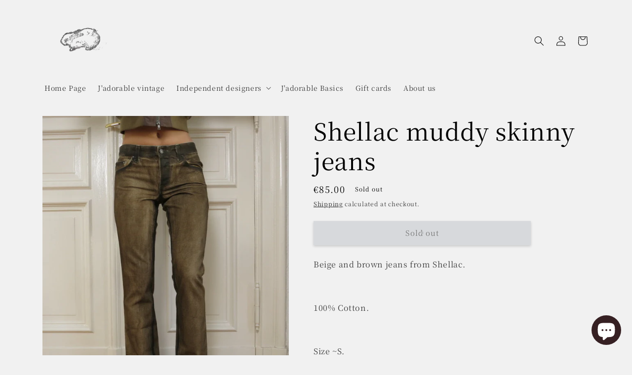

--- FILE ---
content_type: text/html; charset=utf-8
request_url: https://shop.jadorable.world/products/shellac-muddy-skinny-jeans
body_size: 26669
content:
<!doctype html>
<html class="no-js" lang="en">
  <head>


    <meta charset="utf-8">
    <meta http-equiv="X-UA-Compatible" content="IE=edge">
    <meta name="viewport" content="width=device-width,initial-scale=1">
    <meta name="theme-color" content="">
    <link rel="canonical" href="https://shop.jadorable.world/products/shellac-muddy-skinny-jeans">
    <link rel="preconnect" href="https://cdn.shopify.com" crossorigin><link rel="icon" type="image/png" href="//shop.jadorable.world/cdn/shop/files/bunny_32x32.png?v=1733426209"><link rel="preconnect" href="https://fonts.shopifycdn.com" crossorigin><title>
      Shellac muddy skinny jeans
 &ndash; J &#39; a d o r a b l e</title>

    
      <meta name="description" content="Beige and brown jeans from Shellac.   100% Cotton.   Size ~S.   Length 94 cm Waist 78 Hips 92 Rise 22 cm    ">
    

    

<meta property="og:site_name" content="J &#39; a d o r a b l e">
<meta property="og:url" content="https://shop.jadorable.world/products/shellac-muddy-skinny-jeans">
<meta property="og:title" content="Shellac muddy skinny jeans">
<meta property="og:type" content="product">
<meta property="og:description" content="Beige and brown jeans from Shellac.   100% Cotton.   Size ~S.   Length 94 cm Waist 78 Hips 92 Rise 22 cm    "><meta property="og:image" content="http://shop.jadorable.world/cdn/shop/products/558E2846-D9DB-4788-AE0D-AA6CB15A9F76_1_105_c.jpg?v=1677784915">
  <meta property="og:image:secure_url" content="https://shop.jadorable.world/cdn/shop/products/558E2846-D9DB-4788-AE0D-AA6CB15A9F76_1_105_c.jpg?v=1677784915">
  <meta property="og:image:width" content="739">
  <meta property="og:image:height" content="928"><meta property="og:price:amount" content="85.00">
  <meta property="og:price:currency" content="EUR"><meta name="twitter:card" content="summary_large_image">
<meta name="twitter:title" content="Shellac muddy skinny jeans">
<meta name="twitter:description" content="Beige and brown jeans from Shellac.   100% Cotton.   Size ~S.   Length 94 cm Waist 78 Hips 92 Rise 22 cm    ">


    <script src="//shop.jadorable.world/cdn/shop/t/33/assets/global.js?v=138967679220690932761703249115" defer="defer"></script>
    <script>window.performance && window.performance.mark && window.performance.mark('shopify.content_for_header.start');</script><meta name="facebook-domain-verification" content="4llsqqvffz6mgqd1flhglddj0cz3f8">
<meta id="shopify-digital-wallet" name="shopify-digital-wallet" content="/26241531951/digital_wallets/dialog">
<meta name="shopify-checkout-api-token" content="086738bbeabed0df77cb1a8b99ab9daa">
<meta id="in-context-paypal-metadata" data-shop-id="26241531951" data-venmo-supported="false" data-environment="production" data-locale="en_US" data-paypal-v4="true" data-currency="EUR">
<link rel="alternate" hreflang="x-default" href="https://shop.jadorable.world/products/shellac-muddy-skinny-jeans">
<link rel="alternate" hreflang="en" href="https://shop.jadorable.world/products/shellac-muddy-skinny-jeans">
<link rel="alternate" hreflang="en-SA" href="https://shop.jadorable.world/en-sa/products/shellac-muddy-skinny-jeans">
<link rel="alternate" type="application/json+oembed" href="https://shop.jadorable.world/products/shellac-muddy-skinny-jeans.oembed">
<script async="async" src="/checkouts/internal/preloads.js?locale=en-DE"></script>
<link rel="preconnect" href="https://shop.app" crossorigin="anonymous">
<script async="async" src="https://shop.app/checkouts/internal/preloads.js?locale=en-DE&shop_id=26241531951" crossorigin="anonymous"></script>
<script id="apple-pay-shop-capabilities" type="application/json">{"shopId":26241531951,"countryCode":"DE","currencyCode":"EUR","merchantCapabilities":["supports3DS"],"merchantId":"gid:\/\/shopify\/Shop\/26241531951","merchantName":"J ' a d o r a b l e","requiredBillingContactFields":["postalAddress","email","phone"],"requiredShippingContactFields":["postalAddress","email","phone"],"shippingType":"shipping","supportedNetworks":["visa","maestro","masterCard","amex"],"total":{"type":"pending","label":"J ' a d o r a b l e","amount":"1.00"},"shopifyPaymentsEnabled":true,"supportsSubscriptions":true}</script>
<script id="shopify-features" type="application/json">{"accessToken":"086738bbeabed0df77cb1a8b99ab9daa","betas":["rich-media-storefront-analytics"],"domain":"shop.jadorable.world","predictiveSearch":true,"shopId":26241531951,"locale":"en"}</script>
<script>var Shopify = Shopify || {};
Shopify.shop = "j-adorable.myshopify.com";
Shopify.locale = "en";
Shopify.currency = {"active":"EUR","rate":"1.0"};
Shopify.country = "DE";
Shopify.theme = {"name":"grey","id":146531647754,"schema_name":"Crave","schema_version":"1.0.0","theme_store_id":1363,"role":"main"};
Shopify.theme.handle = "null";
Shopify.theme.style = {"id":null,"handle":null};
Shopify.cdnHost = "shop.jadorable.world/cdn";
Shopify.routes = Shopify.routes || {};
Shopify.routes.root = "/";</script>
<script type="module">!function(o){(o.Shopify=o.Shopify||{}).modules=!0}(window);</script>
<script>!function(o){function n(){var o=[];function n(){o.push(Array.prototype.slice.apply(arguments))}return n.q=o,n}var t=o.Shopify=o.Shopify||{};t.loadFeatures=n(),t.autoloadFeatures=n()}(window);</script>
<script>
  window.ShopifyPay = window.ShopifyPay || {};
  window.ShopifyPay.apiHost = "shop.app\/pay";
  window.ShopifyPay.redirectState = null;
</script>
<script id="shop-js-analytics" type="application/json">{"pageType":"product"}</script>
<script defer="defer" async type="module" src="//shop.jadorable.world/cdn/shopifycloud/shop-js/modules/v2/client.init-shop-cart-sync_BApSsMSl.en.esm.js"></script>
<script defer="defer" async type="module" src="//shop.jadorable.world/cdn/shopifycloud/shop-js/modules/v2/chunk.common_CBoos6YZ.esm.js"></script>
<script type="module">
  await import("//shop.jadorable.world/cdn/shopifycloud/shop-js/modules/v2/client.init-shop-cart-sync_BApSsMSl.en.esm.js");
await import("//shop.jadorable.world/cdn/shopifycloud/shop-js/modules/v2/chunk.common_CBoos6YZ.esm.js");

  window.Shopify.SignInWithShop?.initShopCartSync?.({"fedCMEnabled":true,"windoidEnabled":true});

</script>
<script>
  window.Shopify = window.Shopify || {};
  if (!window.Shopify.featureAssets) window.Shopify.featureAssets = {};
  window.Shopify.featureAssets['shop-js'] = {"shop-cart-sync":["modules/v2/client.shop-cart-sync_DJczDl9f.en.esm.js","modules/v2/chunk.common_CBoos6YZ.esm.js"],"init-fed-cm":["modules/v2/client.init-fed-cm_BzwGC0Wi.en.esm.js","modules/v2/chunk.common_CBoos6YZ.esm.js"],"init-windoid":["modules/v2/client.init-windoid_BS26ThXS.en.esm.js","modules/v2/chunk.common_CBoos6YZ.esm.js"],"shop-cash-offers":["modules/v2/client.shop-cash-offers_DthCPNIO.en.esm.js","modules/v2/chunk.common_CBoos6YZ.esm.js","modules/v2/chunk.modal_Bu1hFZFC.esm.js"],"shop-button":["modules/v2/client.shop-button_D_JX508o.en.esm.js","modules/v2/chunk.common_CBoos6YZ.esm.js"],"init-shop-email-lookup-coordinator":["modules/v2/client.init-shop-email-lookup-coordinator_DFwWcvrS.en.esm.js","modules/v2/chunk.common_CBoos6YZ.esm.js"],"shop-toast-manager":["modules/v2/client.shop-toast-manager_tEhgP2F9.en.esm.js","modules/v2/chunk.common_CBoos6YZ.esm.js"],"shop-login-button":["modules/v2/client.shop-login-button_DwLgFT0K.en.esm.js","modules/v2/chunk.common_CBoos6YZ.esm.js","modules/v2/chunk.modal_Bu1hFZFC.esm.js"],"avatar":["modules/v2/client.avatar_BTnouDA3.en.esm.js"],"init-shop-cart-sync":["modules/v2/client.init-shop-cart-sync_BApSsMSl.en.esm.js","modules/v2/chunk.common_CBoos6YZ.esm.js"],"pay-button":["modules/v2/client.pay-button_BuNmcIr_.en.esm.js","modules/v2/chunk.common_CBoos6YZ.esm.js"],"init-shop-for-new-customer-accounts":["modules/v2/client.init-shop-for-new-customer-accounts_DrjXSI53.en.esm.js","modules/v2/client.shop-login-button_DwLgFT0K.en.esm.js","modules/v2/chunk.common_CBoos6YZ.esm.js","modules/v2/chunk.modal_Bu1hFZFC.esm.js"],"init-customer-accounts-sign-up":["modules/v2/client.init-customer-accounts-sign-up_TlVCiykN.en.esm.js","modules/v2/client.shop-login-button_DwLgFT0K.en.esm.js","modules/v2/chunk.common_CBoos6YZ.esm.js","modules/v2/chunk.modal_Bu1hFZFC.esm.js"],"shop-follow-button":["modules/v2/client.shop-follow-button_C5D3XtBb.en.esm.js","modules/v2/chunk.common_CBoos6YZ.esm.js","modules/v2/chunk.modal_Bu1hFZFC.esm.js"],"checkout-modal":["modules/v2/client.checkout-modal_8TC_1FUY.en.esm.js","modules/v2/chunk.common_CBoos6YZ.esm.js","modules/v2/chunk.modal_Bu1hFZFC.esm.js"],"init-customer-accounts":["modules/v2/client.init-customer-accounts_C0Oh2ljF.en.esm.js","modules/v2/client.shop-login-button_DwLgFT0K.en.esm.js","modules/v2/chunk.common_CBoos6YZ.esm.js","modules/v2/chunk.modal_Bu1hFZFC.esm.js"],"lead-capture":["modules/v2/client.lead-capture_Cq0gfm7I.en.esm.js","modules/v2/chunk.common_CBoos6YZ.esm.js","modules/v2/chunk.modal_Bu1hFZFC.esm.js"],"shop-login":["modules/v2/client.shop-login_BmtnoEUo.en.esm.js","modules/v2/chunk.common_CBoos6YZ.esm.js","modules/v2/chunk.modal_Bu1hFZFC.esm.js"],"payment-terms":["modules/v2/client.payment-terms_BHOWV7U_.en.esm.js","modules/v2/chunk.common_CBoos6YZ.esm.js","modules/v2/chunk.modal_Bu1hFZFC.esm.js"]};
</script>
<script>(function() {
  var isLoaded = false;
  function asyncLoad() {
    if (isLoaded) return;
    isLoaded = true;
    var urls = ["https:\/\/cdn-bundler.nice-team.net\/app\/js\/bundler.js?shop=j-adorable.myshopify.com"];
    for (var i = 0; i < urls.length; i++) {
      var s = document.createElement('script');
      s.type = 'text/javascript';
      s.async = true;
      s.src = urls[i];
      var x = document.getElementsByTagName('script')[0];
      x.parentNode.insertBefore(s, x);
    }
  };
  if(window.attachEvent) {
    window.attachEvent('onload', asyncLoad);
  } else {
    window.addEventListener('load', asyncLoad, false);
  }
})();</script>
<script id="__st">var __st={"a":26241531951,"offset":3600,"reqid":"cd1ea02c-09bc-4253-8825-5781582fd15b-1768884364","pageurl":"shop.jadorable.world\/products\/shellac-muddy-skinny-jeans","u":"b935bda3d8bc","p":"product","rtyp":"product","rid":8178155618570};</script>
<script>window.ShopifyPaypalV4VisibilityTracking = true;</script>
<script id="captcha-bootstrap">!function(){'use strict';const t='contact',e='account',n='new_comment',o=[[t,t],['blogs',n],['comments',n],[t,'customer']],c=[[e,'customer_login'],[e,'guest_login'],[e,'recover_customer_password'],[e,'create_customer']],r=t=>t.map((([t,e])=>`form[action*='/${t}']:not([data-nocaptcha='true']) input[name='form_type'][value='${e}']`)).join(','),a=t=>()=>t?[...document.querySelectorAll(t)].map((t=>t.form)):[];function s(){const t=[...o],e=r(t);return a(e)}const i='password',u='form_key',d=['recaptcha-v3-token','g-recaptcha-response','h-captcha-response',i],f=()=>{try{return window.sessionStorage}catch{return}},m='__shopify_v',_=t=>t.elements[u];function p(t,e,n=!1){try{const o=window.sessionStorage,c=JSON.parse(o.getItem(e)),{data:r}=function(t){const{data:e,action:n}=t;return t[m]||n?{data:e,action:n}:{data:t,action:n}}(c);for(const[e,n]of Object.entries(r))t.elements[e]&&(t.elements[e].value=n);n&&o.removeItem(e)}catch(o){console.error('form repopulation failed',{error:o})}}const l='form_type',E='cptcha';function T(t){t.dataset[E]=!0}const w=window,h=w.document,L='Shopify',v='ce_forms',y='captcha';let A=!1;((t,e)=>{const n=(g='f06e6c50-85a8-45c8-87d0-21a2b65856fe',I='https://cdn.shopify.com/shopifycloud/storefront-forms-hcaptcha/ce_storefront_forms_captcha_hcaptcha.v1.5.2.iife.js',D={infoText:'Protected by hCaptcha',privacyText:'Privacy',termsText:'Terms'},(t,e,n)=>{const o=w[L][v],c=o.bindForm;if(c)return c(t,g,e,D).then(n);var r;o.q.push([[t,g,e,D],n]),r=I,A||(h.body.append(Object.assign(h.createElement('script'),{id:'captcha-provider',async:!0,src:r})),A=!0)});var g,I,D;w[L]=w[L]||{},w[L][v]=w[L][v]||{},w[L][v].q=[],w[L][y]=w[L][y]||{},w[L][y].protect=function(t,e){n(t,void 0,e),T(t)},Object.freeze(w[L][y]),function(t,e,n,w,h,L){const[v,y,A,g]=function(t,e,n){const i=e?o:[],u=t?c:[],d=[...i,...u],f=r(d),m=r(i),_=r(d.filter((([t,e])=>n.includes(e))));return[a(f),a(m),a(_),s()]}(w,h,L),I=t=>{const e=t.target;return e instanceof HTMLFormElement?e:e&&e.form},D=t=>v().includes(t);t.addEventListener('submit',(t=>{const e=I(t);if(!e)return;const n=D(e)&&!e.dataset.hcaptchaBound&&!e.dataset.recaptchaBound,o=_(e),c=g().includes(e)&&(!o||!o.value);(n||c)&&t.preventDefault(),c&&!n&&(function(t){try{if(!f())return;!function(t){const e=f();if(!e)return;const n=_(t);if(!n)return;const o=n.value;o&&e.removeItem(o)}(t);const e=Array.from(Array(32),(()=>Math.random().toString(36)[2])).join('');!function(t,e){_(t)||t.append(Object.assign(document.createElement('input'),{type:'hidden',name:u})),t.elements[u].value=e}(t,e),function(t,e){const n=f();if(!n)return;const o=[...t.querySelectorAll(`input[type='${i}']`)].map((({name:t})=>t)),c=[...d,...o],r={};for(const[a,s]of new FormData(t).entries())c.includes(a)||(r[a]=s);n.setItem(e,JSON.stringify({[m]:1,action:t.action,data:r}))}(t,e)}catch(e){console.error('failed to persist form',e)}}(e),e.submit())}));const S=(t,e)=>{t&&!t.dataset[E]&&(n(t,e.some((e=>e===t))),T(t))};for(const o of['focusin','change'])t.addEventListener(o,(t=>{const e=I(t);D(e)&&S(e,y())}));const B=e.get('form_key'),M=e.get(l),P=B&&M;t.addEventListener('DOMContentLoaded',(()=>{const t=y();if(P)for(const e of t)e.elements[l].value===M&&p(e,B);[...new Set([...A(),...v().filter((t=>'true'===t.dataset.shopifyCaptcha))])].forEach((e=>S(e,t)))}))}(h,new URLSearchParams(w.location.search),n,t,e,['guest_login'])})(!0,!0)}();</script>
<script integrity="sha256-4kQ18oKyAcykRKYeNunJcIwy7WH5gtpwJnB7kiuLZ1E=" data-source-attribution="shopify.loadfeatures" defer="defer" src="//shop.jadorable.world/cdn/shopifycloud/storefront/assets/storefront/load_feature-a0a9edcb.js" crossorigin="anonymous"></script>
<script crossorigin="anonymous" defer="defer" src="//shop.jadorable.world/cdn/shopifycloud/storefront/assets/shopify_pay/storefront-65b4c6d7.js?v=20250812"></script>
<script data-source-attribution="shopify.dynamic_checkout.dynamic.init">var Shopify=Shopify||{};Shopify.PaymentButton=Shopify.PaymentButton||{isStorefrontPortableWallets:!0,init:function(){window.Shopify.PaymentButton.init=function(){};var t=document.createElement("script");t.src="https://shop.jadorable.world/cdn/shopifycloud/portable-wallets/latest/portable-wallets.en.js",t.type="module",document.head.appendChild(t)}};
</script>
<script data-source-attribution="shopify.dynamic_checkout.buyer_consent">
  function portableWalletsHideBuyerConsent(e){var t=document.getElementById("shopify-buyer-consent"),n=document.getElementById("shopify-subscription-policy-button");t&&n&&(t.classList.add("hidden"),t.setAttribute("aria-hidden","true"),n.removeEventListener("click",e))}function portableWalletsShowBuyerConsent(e){var t=document.getElementById("shopify-buyer-consent"),n=document.getElementById("shopify-subscription-policy-button");t&&n&&(t.classList.remove("hidden"),t.removeAttribute("aria-hidden"),n.addEventListener("click",e))}window.Shopify?.PaymentButton&&(window.Shopify.PaymentButton.hideBuyerConsent=portableWalletsHideBuyerConsent,window.Shopify.PaymentButton.showBuyerConsent=portableWalletsShowBuyerConsent);
</script>
<script data-source-attribution="shopify.dynamic_checkout.cart.bootstrap">document.addEventListener("DOMContentLoaded",(function(){function t(){return document.querySelector("shopify-accelerated-checkout-cart, shopify-accelerated-checkout")}if(t())Shopify.PaymentButton.init();else{new MutationObserver((function(e,n){t()&&(Shopify.PaymentButton.init(),n.disconnect())})).observe(document.body,{childList:!0,subtree:!0})}}));
</script>
<link id="shopify-accelerated-checkout-styles" rel="stylesheet" media="screen" href="https://shop.jadorable.world/cdn/shopifycloud/portable-wallets/latest/accelerated-checkout-backwards-compat.css" crossorigin="anonymous">
<style id="shopify-accelerated-checkout-cart">
        #shopify-buyer-consent {
  margin-top: 1em;
  display: inline-block;
  width: 100%;
}

#shopify-buyer-consent.hidden {
  display: none;
}

#shopify-subscription-policy-button {
  background: none;
  border: none;
  padding: 0;
  text-decoration: underline;
  font-size: inherit;
  cursor: pointer;
}

#shopify-subscription-policy-button::before {
  box-shadow: none;
}

      </style>
<script id="sections-script" data-sections="main-product,product-recommendations,header,footer" defer="defer" src="//shop.jadorable.world/cdn/shop/t/33/compiled_assets/scripts.js?v=5820"></script>
<script>window.performance && window.performance.mark && window.performance.mark('shopify.content_for_header.end');</script>


    <style data-shopify>
      @font-face {
  font-family: "Noto Serif Japanese";
  font-weight: 400;
  font-style: normal;
  font-display: swap;
  src: url("//shop.jadorable.world/cdn/fonts/noto_serif_japanese/notoserifjapanese_n4.129a6e5e74f6394a45842b527e9df05be016390b.woff2") format("woff2"),
       url("//shop.jadorable.world/cdn/fonts/noto_serif_japanese/notoserifjapanese_n4.0c2b83ce635bafb3b9a47772518433a2ba03b1e6.woff") format("woff");
}

      @font-face {
  font-family: "Noto Serif Japanese";
  font-weight: 700;
  font-style: normal;
  font-display: swap;
  src: url("//shop.jadorable.world/cdn/fonts/noto_serif_japanese/notoserifjapanese_n7.053a701f38d42e62f702eb1dbb858eeae86ddc92.woff2") format("woff2"),
       url("//shop.jadorable.world/cdn/fonts/noto_serif_japanese/notoserifjapanese_n7.2c5f19dfe0462f4002e6cfa93e3e4651a8fcbaa4.woff") format("woff");
}

      
      
      @font-face {
  font-family: "Noto Serif Japanese";
  font-weight: 400;
  font-style: normal;
  font-display: swap;
  src: url("//shop.jadorable.world/cdn/fonts/noto_serif_japanese/notoserifjapanese_n4.129a6e5e74f6394a45842b527e9df05be016390b.woff2") format("woff2"),
       url("//shop.jadorable.world/cdn/fonts/noto_serif_japanese/notoserifjapanese_n4.0c2b83ce635bafb3b9a47772518433a2ba03b1e6.woff") format("woff");
}


      :root {
        --font-body-family: "Noto Serif Japanese", serif;
        --font-body-style: normal;
        --font-body-weight: 400;

        --font-heading-family: "Noto Serif Japanese", serif;
        --font-heading-style: normal;
        --font-heading-weight: 400;

        --font-body-scale: 1.0;
        --font-heading-scale: 1.2;

        --color-base-text: 0, 0, 0;
        --color-shadow: 0, 0, 0;
        --color-base-background-1: 241, 241, 241;
        --color-base-background-2: 255, 255, 255;
        --color-base-solid-button-labels: 0, 0, 0;
        --color-base-outline-button-labels: 0, 0, 0;
        --color-base-accent-1: 189, 194, 199;
        --color-base-accent-2: 20, 153, 84;
        --payment-terms-background-color: #f1f1f1;

        --gradient-base-background-1: #f1f1f1;
        --gradient-base-background-2: #ffffff;
        --gradient-base-accent-1: #bdc2c7;
        --gradient-base-accent-2: #149954;

        --media-padding: px;
        --media-border-opacity: 0.1;
        --media-border-width: 0px;
        --media-radius: 0px;
        --media-shadow-opacity: 0.0;
        --media-shadow-horizontal-offset: 0px;
        --media-shadow-vertical-offset: 2px;
        --media-shadow-blur-radius: 10px;

        --page-width: 120rem;
        --page-width-margin: 0rem;

        --card-image-padding: 0.0rem;
        --card-corner-radius: 0.0rem;
        --card-text-alignment: right;
        --card-border-width: 0.0rem;
        --card-border-opacity: 0.7;
        --card-shadow-opacity: 0.0;
        --card-shadow-horizontal-offset: 0.0rem;
        --card-shadow-vertical-offset: 0.2rem;
        --card-shadow-blur-radius: 0.5rem;

        --badge-corner-radius: 4.0rem;

        --popup-border-width: 2px;
        --popup-border-opacity: 1.0;
        --popup-corner-radius: 2px;
        --popup-shadow-opacity: 0.75;
        --popup-shadow-horizontal-offset: 0px;
        --popup-shadow-vertical-offset: 2px;
        --popup-shadow-blur-radius: 0px;

        --drawer-border-width: 4px;
        --drawer-border-opacity: 0.05;
        --drawer-shadow-opacity: 0.3;
        --drawer-shadow-horizontal-offset: 6px;
        --drawer-shadow-vertical-offset: 6px;
        --drawer-shadow-blur-radius: 15px;

        --spacing-sections-desktop: 12px;
        --spacing-sections-mobile: 12px;

        --grid-desktop-vertical-spacing: 4px;
        --grid-desktop-horizontal-spacing: 8px;
        --grid-mobile-vertical-spacing: 2px;
        --grid-mobile-horizontal-spacing: 4px;

        --text-boxes-border-opacity: 1.0;
        --text-boxes-border-width: 2px;
        --text-boxes-radius: 4px;
        --text-boxes-shadow-opacity: 1.0;
        --text-boxes-shadow-horizontal-offset: 0px;
        --text-boxes-shadow-vertical-offset: 6px;
        --text-boxes-shadow-blur-radius: 0px;

        --buttons-radius: 0px;
        --buttons-radius-outset: 0px;
        --buttons-border-width: 2px;
        --buttons-border-opacity: 0.7;
        --buttons-shadow-opacity: 0.35;
        --buttons-shadow-horizontal-offset: 0px;
        --buttons-shadow-vertical-offset: 2px;
        --buttons-shadow-blur-radius: 5px;
        --buttons-border-offset: 0.3px;

        --inputs-radius: 0px;
        --inputs-border-width: 0px;
        --inputs-border-opacity: 0.3;
        --inputs-shadow-opacity: 0.0;
        --inputs-shadow-horizontal-offset: 0px;
        --inputs-margin-offset: 0px;
        --inputs-shadow-vertical-offset: 2px;
        --inputs-shadow-blur-radius: 0px;
        --inputs-radius-outset: 0px;

        --variant-pills-radius: 14px;
        --variant-pills-border-width: 1px;
        --variant-pills-border-opacity: 0.55;
        --variant-pills-shadow-opacity: 0.0;
        --variant-pills-shadow-horizontal-offset: 0px;
        --variant-pills-shadow-vertical-offset: 0px;
        --variant-pills-shadow-blur-radius: 0px;
      }

      *,
      *::before,
      *::after {
        box-sizing: inherit;
      }

      html {
        box-sizing: border-box;
        font-size: calc(var(--font-body-scale) * 62.5%);
        height: 100%;
      }

      body {
        display: grid;
        grid-template-rows: auto auto 1fr auto;
        grid-template-columns: 100%;
        min-height: 100%;
        margin: 0;
        font-size: 1.5rem;
        letter-spacing: 0.06rem;
        line-height: calc(1 + 0.8 / var(--font-body-scale));
        font-family: var(--font-body-family);
        font-style: var(--font-body-style);
        font-weight: var(--font-body-weight);
      }

      @media screen and (min-width: 750px) {
        body {
          font-size: 1.6rem;
        }
      }
    
    
    
    
    
    
    
    .snowflake {
  color: #fff;
  font-size: 1em;
  font-family: Arial, sans-serif;
  text-shadow: 0 0 5px #F6E1D3;
}

@-webkit-keyframes snowflakes-fall{0%{top:-10%}100%{top:100%}}@-webkit-keyframes snowflakes-shake{0%,100%{-webkit-transform:translateX(0);transform:translateX(0)}50%{-webkit-transform:translateX(80px);transform:translateX(80px)}}@keyframes snowflakes-fall{0%{top:-10%}100%{top:100%}}@keyframes snowflakes-shake{0%,100%{transform:translateX(0)}50%{transform:translateX(80px)}}.snowflake{position:fixed;top:-10%;z-index:9999;-webkit-user-select:none;-moz-user-select:none;-ms-user-select:none;user-select:none;cursor:default;-webkit-animation-name:snowflakes-fall,snowflakes-shake;-webkit-animation-duration:10s,3s;-webkit-animation-timing-function:linear,ease-in-out;-webkit-animation-iteration-count:infinite,infinite;-webkit-animation-play-state:running,running;animation-name:snowflakes-fall,snowflakes-shake;animation-duration:10s,3s;animation-timing-function:linear,ease-in-out;animation-iteration-count:infinite,infinite;animation-play-state:running,running}.snowflake:nth-of-type(0){left:1%;-webkit-animation-delay:0s,0s;animation-delay:0s,0s}.snowflake:nth-of-type(1){left:10%;-webkit-animation-delay:1s,1s;animation-delay:1s,1s}.snowflake:nth-of-type(2){left:20%;-webkit-animation-delay:6s,.5s;animation-delay:6s,.5s}.snowflake:nth-of-type(3){left:30%;-webkit-animation-delay:4s,2s;animation-delay:4s,2s}.snowflake:nth-of-type(4){left:40%;-webkit-animation-delay:2s,2s;animation-delay:2s,2s}.snowflake:nth-of-type(5){left:50%;-webkit-animation-delay:8s,3s;animation-delay:8s,3s}.snowflake:nth-of-type(6){left:60%;-webkit-animation-delay:6s,2s;animation-delay:6s,2s}.snowflake:nth-of-type(7){left:70%;-webkit-animation-delay:2.5s,1s;animation-delay:2.5s,1s}.snowflake:nth-of-type(8){left:80%;-webkit-animation-delay:1s,0s;animation-delay:1s,0s}.snowflake:nth-of-type(9){left:90%;-webkit-animation-delay:3s,1.5s;animation-delay:3s,1.5s}.snowflake:nth-of-type(10){left:25%;-webkit-animation-delay:2s,0s;animation-delay:2s,0s}.snowflake:nth-of-type(11){left:65%;-webkit-animation-delay:4s,2.5s;animation-delay:4s,2.5s}

    
    
    
    


        
    
    
    
    
    
    
    
    </style>

    <link href="//shop.jadorable.world/cdn/shop/t/33/assets/base.css?v=106187509899570712151703249115" rel="stylesheet" type="text/css" media="all" />
<link rel="preload" as="font" href="//shop.jadorable.world/cdn/fonts/noto_serif_japanese/notoserifjapanese_n4.129a6e5e74f6394a45842b527e9df05be016390b.woff2" type="font/woff2" crossorigin><link rel="preload" as="font" href="//shop.jadorable.world/cdn/fonts/noto_serif_japanese/notoserifjapanese_n4.129a6e5e74f6394a45842b527e9df05be016390b.woff2" type="font/woff2" crossorigin><link rel="stylesheet" href="//shop.jadorable.world/cdn/shop/t/33/assets/component-predictive-search.css?v=165644661289088488651703249115" media="print" onload="this.media='all'"><script>document.documentElement.className = document.documentElement.className.replace('no-js', 'js');
    if (Shopify.designMode) {
      document.documentElement.classList.add('shopify-design-mode');
    }
    </script>
  <script src="https://cdn.shopify.com/extensions/e4b3a77b-20c9-4161-b1bb-deb87046128d/inbox-1253/assets/inbox-chat-loader.js" type="text/javascript" defer="defer"></script>
<link href="https://monorail-edge.shopifysvc.com" rel="dns-prefetch">
<script>(function(){if ("sendBeacon" in navigator && "performance" in window) {try {var session_token_from_headers = performance.getEntriesByType('navigation')[0].serverTiming.find(x => x.name == '_s').description;} catch {var session_token_from_headers = undefined;}var session_cookie_matches = document.cookie.match(/_shopify_s=([^;]*)/);var session_token_from_cookie = session_cookie_matches && session_cookie_matches.length === 2 ? session_cookie_matches[1] : "";var session_token = session_token_from_headers || session_token_from_cookie || "";function handle_abandonment_event(e) {var entries = performance.getEntries().filter(function(entry) {return /monorail-edge.shopifysvc.com/.test(entry.name);});if (!window.abandonment_tracked && entries.length === 0) {window.abandonment_tracked = true;var currentMs = Date.now();var navigation_start = performance.timing.navigationStart;var payload = {shop_id: 26241531951,url: window.location.href,navigation_start,duration: currentMs - navigation_start,session_token,page_type: "product"};window.navigator.sendBeacon("https://monorail-edge.shopifysvc.com/v1/produce", JSON.stringify({schema_id: "online_store_buyer_site_abandonment/1.1",payload: payload,metadata: {event_created_at_ms: currentMs,event_sent_at_ms: currentMs}}));}}window.addEventListener('pagehide', handle_abandonment_event);}}());</script>
<script id="web-pixels-manager-setup">(function e(e,d,r,n,o){if(void 0===o&&(o={}),!Boolean(null===(a=null===(i=window.Shopify)||void 0===i?void 0:i.analytics)||void 0===a?void 0:a.replayQueue)){var i,a;window.Shopify=window.Shopify||{};var t=window.Shopify;t.analytics=t.analytics||{};var s=t.analytics;s.replayQueue=[],s.publish=function(e,d,r){return s.replayQueue.push([e,d,r]),!0};try{self.performance.mark("wpm:start")}catch(e){}var l=function(){var e={modern:/Edge?\/(1{2}[4-9]|1[2-9]\d|[2-9]\d{2}|\d{4,})\.\d+(\.\d+|)|Firefox\/(1{2}[4-9]|1[2-9]\d|[2-9]\d{2}|\d{4,})\.\d+(\.\d+|)|Chrom(ium|e)\/(9{2}|\d{3,})\.\d+(\.\d+|)|(Maci|X1{2}).+ Version\/(15\.\d+|(1[6-9]|[2-9]\d|\d{3,})\.\d+)([,.]\d+|)( \(\w+\)|)( Mobile\/\w+|) Safari\/|Chrome.+OPR\/(9{2}|\d{3,})\.\d+\.\d+|(CPU[ +]OS|iPhone[ +]OS|CPU[ +]iPhone|CPU IPhone OS|CPU iPad OS)[ +]+(15[._]\d+|(1[6-9]|[2-9]\d|\d{3,})[._]\d+)([._]\d+|)|Android:?[ /-](13[3-9]|1[4-9]\d|[2-9]\d{2}|\d{4,})(\.\d+|)(\.\d+|)|Android.+Firefox\/(13[5-9]|1[4-9]\d|[2-9]\d{2}|\d{4,})\.\d+(\.\d+|)|Android.+Chrom(ium|e)\/(13[3-9]|1[4-9]\d|[2-9]\d{2}|\d{4,})\.\d+(\.\d+|)|SamsungBrowser\/([2-9]\d|\d{3,})\.\d+/,legacy:/Edge?\/(1[6-9]|[2-9]\d|\d{3,})\.\d+(\.\d+|)|Firefox\/(5[4-9]|[6-9]\d|\d{3,})\.\d+(\.\d+|)|Chrom(ium|e)\/(5[1-9]|[6-9]\d|\d{3,})\.\d+(\.\d+|)([\d.]+$|.*Safari\/(?![\d.]+ Edge\/[\d.]+$))|(Maci|X1{2}).+ Version\/(10\.\d+|(1[1-9]|[2-9]\d|\d{3,})\.\d+)([,.]\d+|)( \(\w+\)|)( Mobile\/\w+|) Safari\/|Chrome.+OPR\/(3[89]|[4-9]\d|\d{3,})\.\d+\.\d+|(CPU[ +]OS|iPhone[ +]OS|CPU[ +]iPhone|CPU IPhone OS|CPU iPad OS)[ +]+(10[._]\d+|(1[1-9]|[2-9]\d|\d{3,})[._]\d+)([._]\d+|)|Android:?[ /-](13[3-9]|1[4-9]\d|[2-9]\d{2}|\d{4,})(\.\d+|)(\.\d+|)|Mobile Safari.+OPR\/([89]\d|\d{3,})\.\d+\.\d+|Android.+Firefox\/(13[5-9]|1[4-9]\d|[2-9]\d{2}|\d{4,})\.\d+(\.\d+|)|Android.+Chrom(ium|e)\/(13[3-9]|1[4-9]\d|[2-9]\d{2}|\d{4,})\.\d+(\.\d+|)|Android.+(UC? ?Browser|UCWEB|U3)[ /]?(15\.([5-9]|\d{2,})|(1[6-9]|[2-9]\d|\d{3,})\.\d+)\.\d+|SamsungBrowser\/(5\.\d+|([6-9]|\d{2,})\.\d+)|Android.+MQ{2}Browser\/(14(\.(9|\d{2,})|)|(1[5-9]|[2-9]\d|\d{3,})(\.\d+|))(\.\d+|)|K[Aa][Ii]OS\/(3\.\d+|([4-9]|\d{2,})\.\d+)(\.\d+|)/},d=e.modern,r=e.legacy,n=navigator.userAgent;return n.match(d)?"modern":n.match(r)?"legacy":"unknown"}(),u="modern"===l?"modern":"legacy",c=(null!=n?n:{modern:"",legacy:""})[u],f=function(e){return[e.baseUrl,"/wpm","/b",e.hashVersion,"modern"===e.buildTarget?"m":"l",".js"].join("")}({baseUrl:d,hashVersion:r,buildTarget:u}),m=function(e){var d=e.version,r=e.bundleTarget,n=e.surface,o=e.pageUrl,i=e.monorailEndpoint;return{emit:function(e){var a=e.status,t=e.errorMsg,s=(new Date).getTime(),l=JSON.stringify({metadata:{event_sent_at_ms:s},events:[{schema_id:"web_pixels_manager_load/3.1",payload:{version:d,bundle_target:r,page_url:o,status:a,surface:n,error_msg:t},metadata:{event_created_at_ms:s}}]});if(!i)return console&&console.warn&&console.warn("[Web Pixels Manager] No Monorail endpoint provided, skipping logging."),!1;try{return self.navigator.sendBeacon.bind(self.navigator)(i,l)}catch(e){}var u=new XMLHttpRequest;try{return u.open("POST",i,!0),u.setRequestHeader("Content-Type","text/plain"),u.send(l),!0}catch(e){return console&&console.warn&&console.warn("[Web Pixels Manager] Got an unhandled error while logging to Monorail."),!1}}}}({version:r,bundleTarget:l,surface:e.surface,pageUrl:self.location.href,monorailEndpoint:e.monorailEndpoint});try{o.browserTarget=l,function(e){var d=e.src,r=e.async,n=void 0===r||r,o=e.onload,i=e.onerror,a=e.sri,t=e.scriptDataAttributes,s=void 0===t?{}:t,l=document.createElement("script"),u=document.querySelector("head"),c=document.querySelector("body");if(l.async=n,l.src=d,a&&(l.integrity=a,l.crossOrigin="anonymous"),s)for(var f in s)if(Object.prototype.hasOwnProperty.call(s,f))try{l.dataset[f]=s[f]}catch(e){}if(o&&l.addEventListener("load",o),i&&l.addEventListener("error",i),u)u.appendChild(l);else{if(!c)throw new Error("Did not find a head or body element to append the script");c.appendChild(l)}}({src:f,async:!0,onload:function(){if(!function(){var e,d;return Boolean(null===(d=null===(e=window.Shopify)||void 0===e?void 0:e.analytics)||void 0===d?void 0:d.initialized)}()){var d=window.webPixelsManager.init(e)||void 0;if(d){var r=window.Shopify.analytics;r.replayQueue.forEach((function(e){var r=e[0],n=e[1],o=e[2];d.publishCustomEvent(r,n,o)})),r.replayQueue=[],r.publish=d.publishCustomEvent,r.visitor=d.visitor,r.initialized=!0}}},onerror:function(){return m.emit({status:"failed",errorMsg:"".concat(f," has failed to load")})},sri:function(e){var d=/^sha384-[A-Za-z0-9+/=]+$/;return"string"==typeof e&&d.test(e)}(c)?c:"",scriptDataAttributes:o}),m.emit({status:"loading"})}catch(e){m.emit({status:"failed",errorMsg:(null==e?void 0:e.message)||"Unknown error"})}}})({shopId: 26241531951,storefrontBaseUrl: "https://shop.jadorable.world",extensionsBaseUrl: "https://extensions.shopifycdn.com/cdn/shopifycloud/web-pixels-manager",monorailEndpoint: "https://monorail-edge.shopifysvc.com/unstable/produce_batch",surface: "storefront-renderer",enabledBetaFlags: ["2dca8a86"],webPixelsConfigList: [{"id":"shopify-app-pixel","configuration":"{}","eventPayloadVersion":"v1","runtimeContext":"STRICT","scriptVersion":"0450","apiClientId":"shopify-pixel","type":"APP","privacyPurposes":["ANALYTICS","MARKETING"]},{"id":"shopify-custom-pixel","eventPayloadVersion":"v1","runtimeContext":"LAX","scriptVersion":"0450","apiClientId":"shopify-pixel","type":"CUSTOM","privacyPurposes":["ANALYTICS","MARKETING"]}],isMerchantRequest: false,initData: {"shop":{"name":"J ' a d o r a b l e","paymentSettings":{"currencyCode":"EUR"},"myshopifyDomain":"j-adorable.myshopify.com","countryCode":"DE","storefrontUrl":"https:\/\/shop.jadorable.world"},"customer":null,"cart":null,"checkout":null,"productVariants":[{"price":{"amount":85.0,"currencyCode":"EUR"},"product":{"title":"Shellac muddy skinny jeans","vendor":"J ' a d o r a b l e","id":"8178155618570","untranslatedTitle":"Shellac muddy skinny jeans","url":"\/products\/shellac-muddy-skinny-jeans","type":""},"id":"44375021486346","image":{"src":"\/\/shop.jadorable.world\/cdn\/shop\/products\/558E2846-D9DB-4788-AE0D-AA6CB15A9F76_1_105_c.jpg?v=1677784915"},"sku":"","title":"Default Title","untranslatedTitle":"Default Title"}],"purchasingCompany":null},},"https://shop.jadorable.world/cdn","fcfee988w5aeb613cpc8e4bc33m6693e112",{"modern":"","legacy":""},{"shopId":"26241531951","storefrontBaseUrl":"https:\/\/shop.jadorable.world","extensionBaseUrl":"https:\/\/extensions.shopifycdn.com\/cdn\/shopifycloud\/web-pixels-manager","surface":"storefront-renderer","enabledBetaFlags":"[\"2dca8a86\"]","isMerchantRequest":"false","hashVersion":"fcfee988w5aeb613cpc8e4bc33m6693e112","publish":"custom","events":"[[\"page_viewed\",{}],[\"product_viewed\",{\"productVariant\":{\"price\":{\"amount\":85.0,\"currencyCode\":\"EUR\"},\"product\":{\"title\":\"Shellac muddy skinny jeans\",\"vendor\":\"J ' a d o r a b l e\",\"id\":\"8178155618570\",\"untranslatedTitle\":\"Shellac muddy skinny jeans\",\"url\":\"\/products\/shellac-muddy-skinny-jeans\",\"type\":\"\"},\"id\":\"44375021486346\",\"image\":{\"src\":\"\/\/shop.jadorable.world\/cdn\/shop\/products\/558E2846-D9DB-4788-AE0D-AA6CB15A9F76_1_105_c.jpg?v=1677784915\"},\"sku\":\"\",\"title\":\"Default Title\",\"untranslatedTitle\":\"Default Title\"}}]]"});</script><script>
  window.ShopifyAnalytics = window.ShopifyAnalytics || {};
  window.ShopifyAnalytics.meta = window.ShopifyAnalytics.meta || {};
  window.ShopifyAnalytics.meta.currency = 'EUR';
  var meta = {"product":{"id":8178155618570,"gid":"gid:\/\/shopify\/Product\/8178155618570","vendor":"J ' a d o r a b l e","type":"","handle":"shellac-muddy-skinny-jeans","variants":[{"id":44375021486346,"price":8500,"name":"Shellac muddy skinny jeans","public_title":null,"sku":""}],"remote":false},"page":{"pageType":"product","resourceType":"product","resourceId":8178155618570,"requestId":"cd1ea02c-09bc-4253-8825-5781582fd15b-1768884364"}};
  for (var attr in meta) {
    window.ShopifyAnalytics.meta[attr] = meta[attr];
  }
</script>
<script class="analytics">
  (function () {
    var customDocumentWrite = function(content) {
      var jquery = null;

      if (window.jQuery) {
        jquery = window.jQuery;
      } else if (window.Checkout && window.Checkout.$) {
        jquery = window.Checkout.$;
      }

      if (jquery) {
        jquery('body').append(content);
      }
    };

    var hasLoggedConversion = function(token) {
      if (token) {
        return document.cookie.indexOf('loggedConversion=' + token) !== -1;
      }
      return false;
    }

    var setCookieIfConversion = function(token) {
      if (token) {
        var twoMonthsFromNow = new Date(Date.now());
        twoMonthsFromNow.setMonth(twoMonthsFromNow.getMonth() + 2);

        document.cookie = 'loggedConversion=' + token + '; expires=' + twoMonthsFromNow;
      }
    }

    var trekkie = window.ShopifyAnalytics.lib = window.trekkie = window.trekkie || [];
    if (trekkie.integrations) {
      return;
    }
    trekkie.methods = [
      'identify',
      'page',
      'ready',
      'track',
      'trackForm',
      'trackLink'
    ];
    trekkie.factory = function(method) {
      return function() {
        var args = Array.prototype.slice.call(arguments);
        args.unshift(method);
        trekkie.push(args);
        return trekkie;
      };
    };
    for (var i = 0; i < trekkie.methods.length; i++) {
      var key = trekkie.methods[i];
      trekkie[key] = trekkie.factory(key);
    }
    trekkie.load = function(config) {
      trekkie.config = config || {};
      trekkie.config.initialDocumentCookie = document.cookie;
      var first = document.getElementsByTagName('script')[0];
      var script = document.createElement('script');
      script.type = 'text/javascript';
      script.onerror = function(e) {
        var scriptFallback = document.createElement('script');
        scriptFallback.type = 'text/javascript';
        scriptFallback.onerror = function(error) {
                var Monorail = {
      produce: function produce(monorailDomain, schemaId, payload) {
        var currentMs = new Date().getTime();
        var event = {
          schema_id: schemaId,
          payload: payload,
          metadata: {
            event_created_at_ms: currentMs,
            event_sent_at_ms: currentMs
          }
        };
        return Monorail.sendRequest("https://" + monorailDomain + "/v1/produce", JSON.stringify(event));
      },
      sendRequest: function sendRequest(endpointUrl, payload) {
        // Try the sendBeacon API
        if (window && window.navigator && typeof window.navigator.sendBeacon === 'function' && typeof window.Blob === 'function' && !Monorail.isIos12()) {
          var blobData = new window.Blob([payload], {
            type: 'text/plain'
          });

          if (window.navigator.sendBeacon(endpointUrl, blobData)) {
            return true;
          } // sendBeacon was not successful

        } // XHR beacon

        var xhr = new XMLHttpRequest();

        try {
          xhr.open('POST', endpointUrl);
          xhr.setRequestHeader('Content-Type', 'text/plain');
          xhr.send(payload);
        } catch (e) {
          console.log(e);
        }

        return false;
      },
      isIos12: function isIos12() {
        return window.navigator.userAgent.lastIndexOf('iPhone; CPU iPhone OS 12_') !== -1 || window.navigator.userAgent.lastIndexOf('iPad; CPU OS 12_') !== -1;
      }
    };
    Monorail.produce('monorail-edge.shopifysvc.com',
      'trekkie_storefront_load_errors/1.1',
      {shop_id: 26241531951,
      theme_id: 146531647754,
      app_name: "storefront",
      context_url: window.location.href,
      source_url: "//shop.jadorable.world/cdn/s/trekkie.storefront.cd680fe47e6c39ca5d5df5f0a32d569bc48c0f27.min.js"});

        };
        scriptFallback.async = true;
        scriptFallback.src = '//shop.jadorable.world/cdn/s/trekkie.storefront.cd680fe47e6c39ca5d5df5f0a32d569bc48c0f27.min.js';
        first.parentNode.insertBefore(scriptFallback, first);
      };
      script.async = true;
      script.src = '//shop.jadorable.world/cdn/s/trekkie.storefront.cd680fe47e6c39ca5d5df5f0a32d569bc48c0f27.min.js';
      first.parentNode.insertBefore(script, first);
    };
    trekkie.load(
      {"Trekkie":{"appName":"storefront","development":false,"defaultAttributes":{"shopId":26241531951,"isMerchantRequest":null,"themeId":146531647754,"themeCityHash":"3714906645183956650","contentLanguage":"en","currency":"EUR","eventMetadataId":"30ed5e2a-4d06-48ab-80ba-50c0081c3eb3"},"isServerSideCookieWritingEnabled":true,"monorailRegion":"shop_domain","enabledBetaFlags":["65f19447"]},"Session Attribution":{},"S2S":{"facebookCapiEnabled":false,"source":"trekkie-storefront-renderer","apiClientId":580111}}
    );

    var loaded = false;
    trekkie.ready(function() {
      if (loaded) return;
      loaded = true;

      window.ShopifyAnalytics.lib = window.trekkie;

      var originalDocumentWrite = document.write;
      document.write = customDocumentWrite;
      try { window.ShopifyAnalytics.merchantGoogleAnalytics.call(this); } catch(error) {};
      document.write = originalDocumentWrite;

      window.ShopifyAnalytics.lib.page(null,{"pageType":"product","resourceType":"product","resourceId":8178155618570,"requestId":"cd1ea02c-09bc-4253-8825-5781582fd15b-1768884364","shopifyEmitted":true});

      var match = window.location.pathname.match(/checkouts\/(.+)\/(thank_you|post_purchase)/)
      var token = match? match[1]: undefined;
      if (!hasLoggedConversion(token)) {
        setCookieIfConversion(token);
        window.ShopifyAnalytics.lib.track("Viewed Product",{"currency":"EUR","variantId":44375021486346,"productId":8178155618570,"productGid":"gid:\/\/shopify\/Product\/8178155618570","name":"Shellac muddy skinny jeans","price":"85.00","sku":"","brand":"J ' a d o r a b l e","variant":null,"category":"","nonInteraction":true,"remote":false},undefined,undefined,{"shopifyEmitted":true});
      window.ShopifyAnalytics.lib.track("monorail:\/\/trekkie_storefront_viewed_product\/1.1",{"currency":"EUR","variantId":44375021486346,"productId":8178155618570,"productGid":"gid:\/\/shopify\/Product\/8178155618570","name":"Shellac muddy skinny jeans","price":"85.00","sku":"","brand":"J ' a d o r a b l e","variant":null,"category":"","nonInteraction":true,"remote":false,"referer":"https:\/\/shop.jadorable.world\/products\/shellac-muddy-skinny-jeans"});
      }
    });


        var eventsListenerScript = document.createElement('script');
        eventsListenerScript.async = true;
        eventsListenerScript.src = "//shop.jadorable.world/cdn/shopifycloud/storefront/assets/shop_events_listener-3da45d37.js";
        document.getElementsByTagName('head')[0].appendChild(eventsListenerScript);

})();</script>
<script
  defer
  src="https://shop.jadorable.world/cdn/shopifycloud/perf-kit/shopify-perf-kit-3.0.4.min.js"
  data-application="storefront-renderer"
  data-shop-id="26241531951"
  data-render-region="gcp-us-east1"
  data-page-type="product"
  data-theme-instance-id="146531647754"
  data-theme-name="Crave"
  data-theme-version="1.0.0"
  data-monorail-region="shop_domain"
  data-resource-timing-sampling-rate="10"
  data-shs="true"
  data-shs-beacon="true"
  data-shs-export-with-fetch="true"
  data-shs-logs-sample-rate="1"
  data-shs-beacon-endpoint="https://shop.jadorable.world/api/collect"
></script>
</head>

  <body class="gradient">
    
    
  
    
    
    
    
    <!--
    
  <div class="snowflakes" aria-hidden="true">
  <div class="snowflake">
  ❀
  </div>
  <div class="snowflake">
  ❁
  </div>
  <div class="snowflake">
  ✿
  </div>
  <div class="snowflake">
    ✿
  </div>
  <div class="snowflake">
    ✿
  </div>
  <div class="snowflake">
    ✿
  </div>
  <div class="snowflake">
    ❀
  </div>
  <div class="snowflake">
    ☘
  </div>
    
  <div class="snowflake">
     ❀
  </div>
   
</div>
    
  -->
    
    
    
    
    
    
    
    
    
    
    
    
    

    
    
    
    <a class="skip-to-content-link button visually-hidden" href="#MainContent">
      Skip to content
    </a>

    <div id="shopify-section-announcement-bar" class="shopify-section">
</div>
    <div id="shopify-section-header" class="shopify-section section-header"><link rel="stylesheet" href="//shop.jadorable.world/cdn/shop/t/33/assets/component-list-menu.css?v=129267058877082496571703249115" media="print" onload="this.media='all'">
<link rel="stylesheet" href="//shop.jadorable.world/cdn/shop/t/33/assets/component-search.css?v=96455689198851321781703249115" media="print" onload="this.media='all'">
<link rel="stylesheet" href="//shop.jadorable.world/cdn/shop/t/33/assets/component-menu-drawer.css?v=126731818748055994231703249115" media="print" onload="this.media='all'">
<link rel="stylesheet" href="//shop.jadorable.world/cdn/shop/t/33/assets/component-cart-notification.css?v=107019900565326663291703249115" media="print" onload="this.media='all'">
<link rel="stylesheet" href="//shop.jadorable.world/cdn/shop/t/33/assets/component-cart-items.css?v=45858802644496945541703249115" media="print" onload="this.media='all'"><link rel="stylesheet" href="//shop.jadorable.world/cdn/shop/t/33/assets/component-price.css?v=112673864592427438181703249115" media="print" onload="this.media='all'">
  <link rel="stylesheet" href="//shop.jadorable.world/cdn/shop/t/33/assets/component-loading-overlay.css?v=167310470843593579841703249115" media="print" onload="this.media='all'"><noscript><link href="//shop.jadorable.world/cdn/shop/t/33/assets/component-list-menu.css?v=129267058877082496571703249115" rel="stylesheet" type="text/css" media="all" /></noscript>
<noscript><link href="//shop.jadorable.world/cdn/shop/t/33/assets/component-search.css?v=96455689198851321781703249115" rel="stylesheet" type="text/css" media="all" /></noscript>
<noscript><link href="//shop.jadorable.world/cdn/shop/t/33/assets/component-menu-drawer.css?v=126731818748055994231703249115" rel="stylesheet" type="text/css" media="all" /></noscript>
<noscript><link href="//shop.jadorable.world/cdn/shop/t/33/assets/component-cart-notification.css?v=107019900565326663291703249115" rel="stylesheet" type="text/css" media="all" /></noscript>
<noscript><link href="//shop.jadorable.world/cdn/shop/t/33/assets/component-cart-items.css?v=45858802644496945541703249115" rel="stylesheet" type="text/css" media="all" /></noscript>

<style>
  header-drawer {
    justify-self: start;
    margin-left: -1.2rem;
  }

  @media screen and (min-width: 990px) {
    header-drawer {
      display: none;
    }
  }

  .menu-drawer-container {
    display: flex;
  }

  .list-menu {
    list-style: none;
    padding: 0;
    margin: 0;
  }

  .list-menu--inline {
    display: inline-flex;
    flex-wrap: wrap;
  }

  summary.list-menu__item {
    padding-right: 2.7rem;
  }

  .list-menu__item {
    display: flex;
    align-items: center;
    line-height: calc(1 + 0.3 / var(--font-body-scale));
  }

  .list-menu__item--link {
    text-decoration: none;
    padding-bottom: 1rem;
    padding-top: 1rem;
    line-height: calc(1 + 0.8 / var(--font-body-scale));
  }

  @media screen and (min-width: 750px) {
    .list-menu__item--link {
      padding-bottom: 0.5rem;
      padding-top: 0.5rem;
    }
  }
</style><style data-shopify>.section-header {
    margin-bottom: 0px;
  }

  @media screen and (min-width: 750px) {
    .section-header {
      margin-bottom: 0px;
    }
  }</style><script src="//shop.jadorable.world/cdn/shop/t/33/assets/details-disclosure.js?v=118626640824924522881703249115" defer="defer"></script>
<script src="//shop.jadorable.world/cdn/shop/t/33/assets/details-modal.js?v=4511761896672669691703249115" defer="defer"></script>
<script src="//shop.jadorable.world/cdn/shop/t/33/assets/cart-notification.js?v=18770815536247936311703249115" defer="defer"></script>

<svg xmlns="http://www.w3.org/2000/svg" class="hidden">
  <symbol id="icon-search" viewbox="0 0 18 19" fill="none">
    <path fill-rule="evenodd" clip-rule="evenodd" d="M11.03 11.68A5.784 5.784 0 112.85 3.5a5.784 5.784 0 018.18 8.18zm.26 1.12a6.78 6.78 0 11.72-.7l5.4 5.4a.5.5 0 11-.71.7l-5.41-5.4z" fill="currentColor"/>
  </symbol>

  <symbol id="icon-close" class="icon icon-close" fill="none" viewBox="0 0 18 17">
    <path d="M.865 15.978a.5.5 0 00.707.707l7.433-7.431 7.579 7.282a.501.501 0 00.846-.37.5.5 0 00-.153-.351L9.712 8.546l7.417-7.416a.5.5 0 10-.707-.708L8.991 7.853 1.413.573a.5.5 0 10-.693.72l7.563 7.268-7.418 7.417z" fill="currentColor">
  </symbol>
</svg>
<sticky-header class="header-wrapper color-background-1 gradient">
  <header class="header header--top-left page-width header--has-menu"><header-drawer data-breakpoint="tablet">
        <details id="Details-menu-drawer-container" class="menu-drawer-container">
          <summary class="header__icon header__icon--menu header__icon--summary link focus-inset" aria-label="Menu">
            <span>
              <svg xmlns="http://www.w3.org/2000/svg" aria-hidden="true" focusable="false" role="presentation" class="icon icon-hamburger" fill="none" viewBox="0 0 18 16">
  <path d="M1 .5a.5.5 0 100 1h15.71a.5.5 0 000-1H1zM.5 8a.5.5 0 01.5-.5h15.71a.5.5 0 010 1H1A.5.5 0 01.5 8zm0 7a.5.5 0 01.5-.5h15.71a.5.5 0 010 1H1a.5.5 0 01-.5-.5z" fill="currentColor">
</svg>

              <svg xmlns="http://www.w3.org/2000/svg" aria-hidden="true" focusable="false" role="presentation" class="icon icon-close" fill="none" viewBox="0 0 18 17">
  <path d="M.865 15.978a.5.5 0 00.707.707l7.433-7.431 7.579 7.282a.501.501 0 00.846-.37.5.5 0 00-.153-.351L9.712 8.546l7.417-7.416a.5.5 0 10-.707-.708L8.991 7.853 1.413.573a.5.5 0 10-.693.72l7.563 7.268-7.418 7.417z" fill="currentColor">
</svg>

            </span>
          </summary>
          <div id="menu-drawer" class="menu-drawer motion-reduce" tabindex="-1">
            <div class="menu-drawer__inner-container">
              <div class="menu-drawer__navigation-container">
                <nav class="menu-drawer__navigation">
                  <ul class="menu-drawer__menu list-menu" role="list"><li><a href="/" class="menu-drawer__menu-item list-menu__item link link--text focus-inset">

                             
                            Home Page 
                            
                            
                          </a></li><li><a href="/collections/new-arrivals" class="menu-drawer__menu-item list-menu__item link link--text focus-inset">

                             
                            J&#39;adorable vintage 
                            
                            
                          </a></li><li><details id="Details-menu-drawer-menu-item-3">
                            <summary class="menu-drawer__menu-item list-menu__item link link--text focus-inset">
                              Independent designers
                              <svg viewBox="0 0 14 10" fill="none" aria-hidden="true" focusable="false" role="presentation" class="icon icon-arrow" xmlns="http://www.w3.org/2000/svg">
  <path fill-rule="evenodd" clip-rule="evenodd" d="M8.537.808a.5.5 0 01.817-.162l4 4a.5.5 0 010 .708l-4 4a.5.5 0 11-.708-.708L11.793 5.5H1a.5.5 0 010-1h10.793L8.646 1.354a.5.5 0 01-.109-.546z" fill="currentColor">
</svg>

                              <svg aria-hidden="true" focusable="false" role="presentation" class="icon icon-caret" viewBox="0 0 10 6">
  <path fill-rule="evenodd" clip-rule="evenodd" d="M9.354.646a.5.5 0 00-.708 0L5 4.293 1.354.646a.5.5 0 00-.708.708l4 4a.5.5 0 00.708 0l4-4a.5.5 0 000-.708z" fill="currentColor">
</svg>

                            </summary>
                            <div id="link-Independent designers" class="menu-drawer__submenu motion-reduce" tabindex="-1">
                              <div class="menu-drawer__inner-submenu">
                                <button class="menu-drawer__close-button link link--text focus-inset" aria-expanded="true">
                                  <svg viewBox="0 0 14 10" fill="none" aria-hidden="true" focusable="false" role="presentation" class="icon icon-arrow" xmlns="http://www.w3.org/2000/svg">
  <path fill-rule="evenodd" clip-rule="evenodd" d="M8.537.808a.5.5 0 01.817-.162l4 4a.5.5 0 010 .708l-4 4a.5.5 0 11-.708-.708L11.793 5.5H1a.5.5 0 010-1h10.793L8.646 1.354a.5.5 0 01-.109-.546z" fill="currentColor">
</svg>

                                  Independent designers
                                </button>
                                <ul class="menu-drawer__menu list-menu" role="list" tabindex="-1"><li><a href="/collections/recent-handmade" class="menu-drawer__menu-item link link--text list-menu__item focus-inset">
                                          All
                                        </a></li><li><a href="/collections/annina" class="menu-drawer__menu-item link link--text list-menu__item focus-inset">
                                          annina
                                        </a></li><li><a href="/collections/eithne-padraigin-ni-bhraonain" class="menu-drawer__menu-item link link--text list-menu__item focus-inset">
                                          eithne padraigin ni bhraonain
                                        </a></li><li><a href="/collections/ex-myszka" class="menu-drawer__menu-item link link--text list-menu__item focus-inset">
                                          ex-myszka
                                        </a></li><li><a href="/collections/natascha-domino" class="menu-drawer__menu-item link link--text list-menu__item focus-inset">
                                          natascha domino
                                        </a></li><li><a href="/collections/puer-parasitus" class="menu-drawer__menu-item link link--text list-menu__item focus-inset">
                                          puer parasitus
                                        </a></li><li><a href="/collections/michael" class="menu-drawer__menu-item link link--text list-menu__item focus-inset">
                                          micheal
                                        </a></li><li><a href="/collections/flufflord" class="menu-drawer__menu-item link link--text list-menu__item focus-inset">
                                          flufflord
                                        </a></li></ul>
                              </div>
                            </div>
                          </details></li><li><a href="/collections/jadorable-basics" class="menu-drawer__menu-item list-menu__item link link--text focus-inset">

                             
                            J&#39;adorable Basics 
                            
                            
                          </a></li><li><a href="/products/gift-card-1" class="menu-drawer__menu-item list-menu__item link link--text focus-inset">

                             
                            Gift cards 
                            
                            
                          </a></li><li><a href="/pages/about-us" class="menu-drawer__menu-item list-menu__item link link--text focus-inset">

                             
                            About us 
                            
                            
                          </a></li></ul>
                </nav>
                <div class="menu-drawer__utility-links"><a href="/account/login" class="menu-drawer__account link focus-inset h5">
                      <svg xmlns="http://www.w3.org/2000/svg" aria-hidden="true" focusable="false" role="presentation" class="icon icon-account" fill="none" viewBox="0 0 18 19">
  <path fill-rule="evenodd" clip-rule="evenodd" d="M6 4.5a3 3 0 116 0 3 3 0 01-6 0zm3-4a4 4 0 100 8 4 4 0 000-8zm5.58 12.15c1.12.82 1.83 2.24 1.91 4.85H1.51c.08-2.6.79-4.03 1.9-4.85C4.66 11.75 6.5 11.5 9 11.5s4.35.26 5.58 1.15zM9 10.5c-2.5 0-4.65.24-6.17 1.35C1.27 12.98.5 14.93.5 18v.5h17V18c0-3.07-.77-5.02-2.33-6.15-1.52-1.1-3.67-1.35-6.17-1.35z" fill="currentColor">
</svg>

Log in</a><ul class="list list-social list-unstyled" role="list"><li class="list-social__item">
                        <a href="https://pinterest.com/jadorable1000" class="list-social__link link"><svg aria-hidden="true" focusable="false" role="presentation" class="icon icon-pinterest" viewBox="0 0 17 18">
  <path fill="currentColor" d="M8.48.58a8.42 8.42 0 015.9 2.45 8.42 8.42 0 011.33 10.08 8.28 8.28 0 01-7.23 4.16 8.5 8.5 0 01-2.37-.32c.42-.68.7-1.29.85-1.8l.59-2.29c.14.28.41.52.8.73.4.2.8.31 1.24.31.87 0 1.65-.25 2.34-.75a4.87 4.87 0 001.6-2.05 7.3 7.3 0 00.56-2.93c0-1.3-.5-2.41-1.49-3.36a5.27 5.27 0 00-3.8-1.43c-.93 0-1.8.16-2.58.48A5.23 5.23 0 002.85 8.6c0 .75.14 1.41.43 1.98.28.56.7.96 1.27 1.2.1.04.19.04.26 0 .07-.03.12-.1.15-.2l.18-.68c.05-.15.02-.3-.11-.45a2.35 2.35 0 01-.57-1.63A3.96 3.96 0 018.6 4.8c1.09 0 1.94.3 2.54.89.61.6.92 1.37.92 2.32 0 .8-.11 1.54-.33 2.21a3.97 3.97 0 01-.93 1.62c-.4.4-.87.6-1.4.6-.43 0-.78-.15-1.06-.47-.27-.32-.36-.7-.26-1.13a111.14 111.14 0 01.47-1.6l.18-.73c.06-.26.09-.47.09-.65 0-.36-.1-.66-.28-.89-.2-.23-.47-.35-.83-.35-.45 0-.83.2-1.13.62-.3.41-.46.93-.46 1.56a4.1 4.1 0 00.18 1.15l.06.15c-.6 2.58-.95 4.1-1.08 4.54-.12.55-.16 1.2-.13 1.94a8.4 8.4 0 01-5-7.65c0-2.3.81-4.28 2.44-5.9A8.04 8.04 0 018.48.57z">
</svg>
<span class="visually-hidden">Pinterest</span>
                        </a>
                      </li><li class="list-social__item">
                        <a href="http://instagram.com/j_adorable_shop" class="list-social__link link"><svg aria-hidden="true" focusable="false" role="presentation" class="icon icon-instagram" viewBox="0 0 18 18">
  <path fill="currentColor" d="M8.77 1.58c2.34 0 2.62.01 3.54.05.86.04 1.32.18 1.63.3.41.17.7.35 1.01.66.3.3.5.6.65 1 .12.32.27.78.3 1.64.05.92.06 1.2.06 3.54s-.01 2.62-.05 3.54a4.79 4.79 0 01-.3 1.63c-.17.41-.35.7-.66 1.01-.3.3-.6.5-1.01.66-.31.12-.77.26-1.63.3-.92.04-1.2.05-3.54.05s-2.62 0-3.55-.05a4.79 4.79 0 01-1.62-.3c-.42-.16-.7-.35-1.01-.66-.31-.3-.5-.6-.66-1a4.87 4.87 0 01-.3-1.64c-.04-.92-.05-1.2-.05-3.54s0-2.62.05-3.54c.04-.86.18-1.32.3-1.63.16-.41.35-.7.66-1.01.3-.3.6-.5 1-.65.32-.12.78-.27 1.63-.3.93-.05 1.2-.06 3.55-.06zm0-1.58C6.39 0 6.09.01 5.15.05c-.93.04-1.57.2-2.13.4-.57.23-1.06.54-1.55 1.02C1 1.96.7 2.45.46 3.02c-.22.56-.37 1.2-.4 2.13C0 6.1 0 6.4 0 8.77s.01 2.68.05 3.61c.04.94.2 1.57.4 2.13.23.58.54 1.07 1.02 1.56.49.48.98.78 1.55 1.01.56.22 1.2.37 2.13.4.94.05 1.24.06 3.62.06 2.39 0 2.68-.01 3.62-.05.93-.04 1.57-.2 2.13-.41a4.27 4.27 0 001.55-1.01c.49-.49.79-.98 1.01-1.56.22-.55.37-1.19.41-2.13.04-.93.05-1.23.05-3.61 0-2.39 0-2.68-.05-3.62a6.47 6.47 0 00-.4-2.13 4.27 4.27 0 00-1.02-1.55A4.35 4.35 0 0014.52.46a6.43 6.43 0 00-2.13-.41A69 69 0 008.77 0z"/>
  <path fill="currentColor" d="M8.8 4a4.5 4.5 0 100 9 4.5 4.5 0 000-9zm0 7.43a2.92 2.92 0 110-5.85 2.92 2.92 0 010 5.85zM13.43 5a1.05 1.05 0 100-2.1 1.05 1.05 0 000 2.1z">
</svg>
<span class="visually-hidden">Instagram</span>
                        </a>
                      </li><li class="list-social__item">
                        <a href="https://www.tiktok.com/@jadorableshop" class="list-social__link link"><svg aria-hidden="true" focusable="false" role="presentation" class="icon icon-tiktok" width="16" height="18" fill="none" xmlns="http://www.w3.org/2000/svg">
  <path d="M8.02 0H11s-.17 3.82 4.13 4.1v2.95s-2.3.14-4.13-1.26l.03 6.1a5.52 5.52 0 11-5.51-5.52h.77V9.4a2.5 2.5 0 101.76 2.4L8.02 0z" fill="currentColor">
</svg>
<span class="visually-hidden">TikTok</span>
                        </a>
                      </li><li class="list-social__item">
                        <a href="https://j-adorable.tumblr.com" class="list-social__link link"><svg aria-hidden="true" focusable="false" role="presentation" class="icon icon-tumblr" viewBox="0 0 91 161">
  <path fill-rule="evenodd" d="M64 160.3c-24 0-42-12.3-42-41.8V71.3H.3V45.7c24-6.2 34-26.9 35.2-44.7h24.9v40.5h29v29.8h-29v41.1c0 12.3 6.2 16.6 16.1 16.6h14v31.3H64" fill="currentColor">
</svg>
<span class="visually-hidden">Tumblr</span>
                        </a>
                      </li></ul>
                </div>
              </div>
            </div>
          </div>
        </details>
      </header-drawer><a href="/" class="header__heading-link link link--text focus-inset"><img srcset="//shop.jadorable.world/cdn/shop/files/8679BF14-F388-44CB-B771-6EB7C03A8580_150x.png?v=1733396113 1x, //shop.jadorable.world/cdn/shop/files/8679BF14-F388-44CB-B771-6EB7C03A8580_150x@2x.png?v=1733396113 2x"
              src="//shop.jadorable.world/cdn/shop/files/8679BF14-F388-44CB-B771-6EB7C03A8580_150x.png?v=1733396113"
              loading="lazy"
              class="header__heading-logo"
              width="2000"
              height="1481"
              alt="J &#39; a d o r a b l e"
            ></a><nav class="header__inline-menu">
        <ul class="list-menu list-menu--inline" role="list"><li><a href="/" class="header__menu-item header__menu-item list-menu__item link link--text focus-inset">
                  <span>
                  
                        
                             
                            Home Page 
                            
                        
                        
                        
                        
                        </span>
                </a></li><li><a href="/collections/new-arrivals" class="header__menu-item header__menu-item list-menu__item link link--text focus-inset">
                  <span>
                  
                        
                             
                            J&#39;adorable vintage 
                            
                        
                        
                        
                        
                        </span>
                </a></li><li><details-disclosure>
                  <details id="Details-HeaderMenu-3">
                    <summary class="header__menu-item list-menu__item link focus-inset">
                      <span>Independent designers</span>
                      <svg aria-hidden="true" focusable="false" role="presentation" class="icon icon-caret" viewBox="0 0 10 6">
  <path fill-rule="evenodd" clip-rule="evenodd" d="M9.354.646a.5.5 0 00-.708 0L5 4.293 1.354.646a.5.5 0 00-.708.708l4 4a.5.5 0 00.708 0l4-4a.5.5 0 000-.708z" fill="currentColor">
</svg>

                    </summary>
                    <ul id="HeaderMenu-MenuList-3" class="header__submenu list-menu list-menu--disclosure caption-large motion-reduce" role="list" tabindex="-1"><li><a href="/collections/recent-handmade" class="header__menu-item list-menu__item link link--text focus-inset caption-large">
                              All
                            </a></li><li><a href="/collections/annina" class="header__menu-item list-menu__item link link--text focus-inset caption-large">
                              annina
                            </a></li><li><a href="/collections/eithne-padraigin-ni-bhraonain" class="header__menu-item list-menu__item link link--text focus-inset caption-large">
                              eithne padraigin ni bhraonain
                            </a></li><li><a href="/collections/ex-myszka" class="header__menu-item list-menu__item link link--text focus-inset caption-large">
                              ex-myszka
                            </a></li><li><a href="/collections/natascha-domino" class="header__menu-item list-menu__item link link--text focus-inset caption-large">
                              natascha domino
                            </a></li><li><a href="/collections/puer-parasitus" class="header__menu-item list-menu__item link link--text focus-inset caption-large">
                              puer parasitus
                            </a></li><li><a href="/collections/michael" class="header__menu-item list-menu__item link link--text focus-inset caption-large">
                              micheal
                            </a></li><li><a href="/collections/flufflord" class="header__menu-item list-menu__item link link--text focus-inset caption-large">
                              flufflord
                            </a></li></ul>
                  </details>
                </details-disclosure></li><li><a href="/collections/jadorable-basics" class="header__menu-item header__menu-item list-menu__item link link--text focus-inset">
                  <span>
                  
                        
                             
                            J&#39;adorable Basics 
                            
                        
                        
                        
                        
                        </span>
                </a></li><li><a href="/products/gift-card-1" class="header__menu-item header__menu-item list-menu__item link link--text focus-inset">
                  <span>
                  
                        
                             
                            Gift cards 
                            
                        
                        
                        
                        
                        </span>
                </a></li><li><a href="/pages/about-us" class="header__menu-item header__menu-item list-menu__item link link--text focus-inset">
                  <span>
                  
                        
                             
                            About us 
                            
                        
                        
                        
                        
                        </span>
                </a></li></ul>
      </nav><div class="header__icons">
      <details-modal class="header__search">
        <details>
          <summary class="header__icon header__icon--search header__icon--summary link focus-inset modal__toggle" aria-haspopup="dialog" aria-label="Search">
            <span>
              <svg class="modal__toggle-open icon icon-search" aria-hidden="true" focusable="false" role="presentation">
                <use href="#icon-search">
              </svg>
              <svg class="modal__toggle-close icon icon-close" aria-hidden="true" focusable="false" role="presentation">
                <use href="#icon-close">
              </svg>
            </span>
          </summary>
          <div class="search-modal modal__content" role="dialog" aria-modal="true" aria-label="Search">
            <div class="modal-overlay"></div>
            <div class="search-modal__content search-modal__content-bottom" tabindex="-1"><predictive-search class="search-modal__form" data-loading-text="Loading..."><form action="/search" method="get" role="search" class="search search-modal__form">
                  <div class="field">
                    <input class="search__input field__input"
                      id="Search-In-Modal"
                      type="search"
                      name="q"
                      value=""
                      placeholder="Search"role="combobox"
                        aria-expanded="false"
                        aria-owns="predictive-search-results-list"
                        aria-controls="predictive-search-results-list"
                        aria-haspopup="listbox"
                        aria-autocomplete="list"
                        autocorrect="off"
                        autocomplete="off"
                        autocapitalize="off"
                        spellcheck="false">
                    <label class="field__label" for="Search-In-Modal">Search</label>
                    <input type="hidden" name="options[prefix]" value="last">
                    <button class="search__button field__button" aria-label="Search">
                      <svg class="icon icon-search" aria-hidden="true" focusable="false" role="presentation">
                        <use href="#icon-search">
                      </svg>
                    </button>
                  </div><div class="predictive-search predictive-search--header" tabindex="-1" data-predictive-search>
                      <div class="predictive-search__loading-state">
                        <svg aria-hidden="true" focusable="false" role="presentation" class="spinner" viewBox="0 0 66 66" xmlns="http://www.w3.org/2000/svg">
                          <circle class="path" fill="none" stroke-width="6" cx="33" cy="33" r="30"></circle>
                        </svg>
                      </div>
                    </div>

                    <span class="predictive-search-status visually-hidden" role="status" aria-hidden="true"></span></form></predictive-search><button type="button" class="search-modal__close-button modal__close-button link link--text focus-inset" aria-label="Close">
                <svg class="icon icon-close" aria-hidden="true" focusable="false" role="presentation">
                  <use href="#icon-close">
                </svg>
              </button>
            </div>
          </div>
        </details>
      </details-modal><a href="/account/login" class="header__icon header__icon--account link focus-inset small-hide">
          <svg xmlns="http://www.w3.org/2000/svg" aria-hidden="true" focusable="false" role="presentation" class="icon icon-account" fill="none" viewBox="0 0 18 19">
  <path fill-rule="evenodd" clip-rule="evenodd" d="M6 4.5a3 3 0 116 0 3 3 0 01-6 0zm3-4a4 4 0 100 8 4 4 0 000-8zm5.58 12.15c1.12.82 1.83 2.24 1.91 4.85H1.51c.08-2.6.79-4.03 1.9-4.85C4.66 11.75 6.5 11.5 9 11.5s4.35.26 5.58 1.15zM9 10.5c-2.5 0-4.65.24-6.17 1.35C1.27 12.98.5 14.93.5 18v.5h17V18c0-3.07-.77-5.02-2.33-6.15-1.52-1.1-3.67-1.35-6.17-1.35z" fill="currentColor">
</svg>

          <span class="visually-hidden">Log in</span>
        </a><a href="/cart" class="header__icon header__icon--cart link focus-inset" id="cart-icon-bubble"><svg class="icon icon-cart-empty" aria-hidden="true" focusable="false" role="presentation" xmlns="http://www.w3.org/2000/svg" viewBox="0 0 40 40" fill="none">
  <path d="m15.75 11.8h-3.16l-.77 11.6a5 5 0 0 0 4.99 5.34h7.38a5 5 0 0 0 4.99-5.33l-.78-11.61zm0 1h-2.22l-.71 10.67a4 4 0 0 0 3.99 4.27h7.38a4 4 0 0 0 4-4.27l-.72-10.67h-2.22v.63a4.75 4.75 0 1 1 -9.5 0zm8.5 0h-7.5v.63a3.75 3.75 0 1 0 7.5 0z" fill="currentColor" fill-rule="evenodd"/>
</svg>
<span class="visually-hidden">Cart</span></a>
    </div>
  </header>
</sticky-header>

<cart-notification>
  <div class="cart-notification-wrapper page-width color-background-1">
    <div id="cart-notification" class="cart-notification focus-inset" aria-modal="true" aria-label="Item added to your cart" role="dialog" tabindex="-1">
      <div class="cart-notification__header">
        <h2 class="cart-notification__heading caption-large text-body"><svg class="icon icon-checkmark color-foreground-text" aria-hidden="true" focusable="false" xmlns="http://www.w3.org/2000/svg" viewBox="0 0 12 9" fill="none">
  <path fill-rule="evenodd" clip-rule="evenodd" d="M11.35.643a.5.5 0 01.006.707l-6.77 6.886a.5.5 0 01-.719-.006L.638 4.845a.5.5 0 11.724-.69l2.872 3.011 6.41-6.517a.5.5 0 01.707-.006h-.001z" fill="currentColor"/>
</svg>
Item added to your cart</h2>
        <button type="button" class="cart-notification__close modal__close-button link link--text focus-inset" aria-label="Close">
          <svg class="icon icon-close" aria-hidden="true" focusable="false"><use href="#icon-close"></svg>
        </button>
      </div>
      <div id="cart-notification-product" class="cart-notification-product"></div>
      <div class="cart-notification__links">
        <a href="/cart" id="cart-notification-button" class="button button--secondary button--full-width"></a>
        <form action="/cart" method="post" id="cart-notification-form">
          <button class="button button--primary button--full-width" name="checkout">Check out</button>
        </form>
        <button type="button" class="link button-label">Continue shopping</button>
      </div>
    </div>
  </div>
</cart-notification>
<style data-shopify>
  .cart-notification {
     display: none;
  }
</style>


<script type="application/ld+json">
  {
    "@context": "http://schema.org",
    "@type": "Organization",
    "name": "J \u0026#39; a d o r a b l e",
    
      
      "logo": "https:\/\/shop.jadorable.world\/cdn\/shop\/files\/8679BF14-F388-44CB-B771-6EB7C03A8580_2000x.png?v=1733396113",
    
    "sameAs": [
      "",
      "",
      "https:\/\/pinterest.com\/jadorable1000",
      "http:\/\/instagram.com\/j_adorable_shop",
      "https:\/\/www.tiktok.com\/@jadorableshop",
      "https:\/\/j-adorable.tumblr.com",
      "",
      "",
      ""
    ],
    "url": "https:\/\/shop.jadorable.world"
  }
</script>
</div>
    <main id="MainContent" class="content-for-layout focus-none" role="main" tabindex="-1">


      <section id="shopify-section-template--18637991379210__main" class="shopify-section section">
<link href="//shop.jadorable.world/cdn/shop/t/33/assets/section-main-product.css?v=162833669840384709261703249115" rel="stylesheet" type="text/css" media="all" />
<link href="//shop.jadorable.world/cdn/shop/t/33/assets/component-accordion.css?v=180964204318874863811703249115" rel="stylesheet" type="text/css" media="all" />
<link href="//shop.jadorable.world/cdn/shop/t/33/assets/component-price.css?v=112673864592427438181703249115" rel="stylesheet" type="text/css" media="all" />
<link href="//shop.jadorable.world/cdn/shop/t/33/assets/component-rte.css?v=69919436638515329781703249115" rel="stylesheet" type="text/css" media="all" />
<link href="//shop.jadorable.world/cdn/shop/t/33/assets/component-slider.css?v=154982046336302774911703249115" rel="stylesheet" type="text/css" media="all" />
<link href="//shop.jadorable.world/cdn/shop/t/33/assets/component-rating.css?v=24573085263941240431703249115" rel="stylesheet" type="text/css" media="all" />
<link href="//shop.jadorable.world/cdn/shop/t/33/assets/component-loading-overlay.css?v=167310470843593579841703249115" rel="stylesheet" type="text/css" media="all" />

<link rel="stylesheet" href="//shop.jadorable.world/cdn/shop/t/33/assets/component-deferred-media.css?v=105211437941697141201703249115" media="print" onload="this.media='all'"><style data-shopify>.section-template--18637991379210__main-padding {
    padding-top: 27px;
    padding-bottom: 12px;
  }

  @media screen and (min-width: 750px) {
    .section-template--18637991379210__main-padding {
      padding-top: 36px;
      padding-bottom: 16px;
    }
  }</style><script src="//shop.jadorable.world/cdn/shop/t/33/assets/product-form.js?v=1429052116008230011703249115" defer="defer"></script><section class="page-width section-template--18637991379210__main-padding">
  <div class="product product--small product--thumbnail_slider grid grid--1-col grid--2-col-tablet">
    <div class="grid__item product__media-wrapper">
      <media-gallery id="MediaGallery-template--18637991379210__main" role="region" class="product__media-gallery" aria-label="Gallery Viewer" data-desktop-layout="thumbnail_slider">
        <div id="GalleryStatus-template--18637991379210__main" class="visually-hidden" role="status"></div>
        <slider-component id="GalleryViewer-template--18637991379210__main" class="slider-mobile-gutter">
          <a class="skip-to-content-link button visually-hidden" href="#ProductInfo-template--18637991379210__main">
            Skip to product information
          </a>
          <ul id="Slider-Gallery-template--18637991379210__main" class="product__media-list grid grid--peek list-unstyled slider slider--mobile" role="list"><li id="Slide-template--18637991379210__main-35784333263114" class="product__media-item grid__item slider__slide is-active" data-media-id="template--18637991379210__main-35784333263114">

<noscript><div class="product__media media gradient global-media-settings" style="padding-top: 125.57510148849798%;">
      <img
        srcset="//shop.jadorable.world/cdn/shop/products/558E2846-D9DB-4788-AE0D-AA6CB15A9F76_1_105_c_493x.jpg?v=1677784915 493w,
          //shop.jadorable.world/cdn/shop/products/558E2846-D9DB-4788-AE0D-AA6CB15A9F76_1_105_c_600x.jpg?v=1677784915 600w,
          //shop.jadorable.world/cdn/shop/products/558E2846-D9DB-4788-AE0D-AA6CB15A9F76_1_105_c_713x.jpg?v=1677784915 713w,
          
          
          
          
          
          
          
          
          //shop.jadorable.world/cdn/shop/products/558E2846-D9DB-4788-AE0D-AA6CB15A9F76_1_105_c.jpg?v=1677784915 739w"
        src="//shop.jadorable.world/cdn/shop/products/558E2846-D9DB-4788-AE0D-AA6CB15A9F76_1_105_c_1946x.jpg?v=1677784915"
        sizes="(min-width: 1200px) 495px, (min-width: 990px) calc(45.0vw - 10rem), (min-width: 750px) calc((100vw - 11.5rem) / 2), calc(100vw - 4rem)"
        loading="lazy"
        width="973"
        height="1222"
        alt=""
      >
    </div></noscript>

<modal-opener class="product__modal-opener product__modal-opener--image no-js-hidden" data-modal="#ProductModal-template--18637991379210__main">
  <span class="product__media-icon motion-reduce" aria-hidden="true"><svg aria-hidden="true" focusable="false" role="presentation" class="icon icon-plus" width="19" height="19" viewBox="0 0 19 19" fill="none" xmlns="http://www.w3.org/2000/svg">
  <path fill-rule="evenodd" clip-rule="evenodd" d="M4.66724 7.93978C4.66655 7.66364 4.88984 7.43922 5.16598 7.43853L10.6996 7.42464C10.9758 7.42395 11.2002 7.64724 11.2009 7.92339C11.2016 8.19953 10.9783 8.42395 10.7021 8.42464L5.16849 8.43852C4.89235 8.43922 4.66793 8.21592 4.66724 7.93978Z" fill="currentColor"/>
  <path fill-rule="evenodd" clip-rule="evenodd" d="M7.92576 4.66463C8.2019 4.66394 8.42632 4.88723 8.42702 5.16337L8.4409 10.697C8.44159 10.9732 8.2183 11.1976 7.94215 11.1983C7.66601 11.199 7.44159 10.9757 7.4409 10.6995L7.42702 5.16588C7.42633 4.88974 7.64962 4.66532 7.92576 4.66463Z" fill="currentColor"/>
  <path fill-rule="evenodd" clip-rule="evenodd" d="M12.8324 3.03011C10.1255 0.323296 5.73693 0.323296 3.03011 3.03011C0.323296 5.73693 0.323296 10.1256 3.03011 12.8324C5.73693 15.5392 10.1255 15.5392 12.8324 12.8324C15.5392 10.1256 15.5392 5.73693 12.8324 3.03011ZM2.32301 2.32301C5.42035 -0.774336 10.4421 -0.774336 13.5395 2.32301C16.6101 5.39361 16.6366 10.3556 13.619 13.4588L18.2473 18.0871C18.4426 18.2824 18.4426 18.599 18.2473 18.7943C18.0521 18.9895 17.7355 18.9895 17.5402 18.7943L12.8778 14.1318C9.76383 16.6223 5.20839 16.4249 2.32301 13.5395C-0.774335 10.4421 -0.774335 5.42035 2.32301 2.32301Z" fill="currentColor"/>
</svg>
</span>

  <div class="product__media media media--transparent gradient global-media-settings" style="padding-top: 125.57510148849798%;">
    <img
      srcset="//shop.jadorable.world/cdn/shop/products/558E2846-D9DB-4788-AE0D-AA6CB15A9F76_1_105_c_493x.jpg?v=1677784915 493w,
        //shop.jadorable.world/cdn/shop/products/558E2846-D9DB-4788-AE0D-AA6CB15A9F76_1_105_c_600x.jpg?v=1677784915 600w,
        //shop.jadorable.world/cdn/shop/products/558E2846-D9DB-4788-AE0D-AA6CB15A9F76_1_105_c_713x.jpg?v=1677784915 713w,
        
        
        
        
        
        
        
        
        //shop.jadorable.world/cdn/shop/products/558E2846-D9DB-4788-AE0D-AA6CB15A9F76_1_105_c.jpg?v=1677784915 739w"
      src="//shop.jadorable.world/cdn/shop/products/558E2846-D9DB-4788-AE0D-AA6CB15A9F76_1_105_c_1946x.jpg?v=1677784915"
      sizes="(min-width: 1200px) 495px, (min-width: 990px) calc(45.0vw - 10rem), (min-width: 750px) calc((100vw - 11.5rem) / 2), calc(100vw - 4rem)"
      loading="lazy"
      width="973"
      height="1222"
      alt=""
    >
  </div>
  <button class="product__media-toggle" type="button" aria-haspopup="dialog" data-media-id="35784333263114">
    <span class="visually-hidden">
      Open media 1 in modal
    </span>
  </button>
</modal-opener>
                </li><li id="Slide-template--18637991379210__main-35784333328650" class="product__media-item grid__item slider__slide" data-media-id="template--18637991379210__main-35784333328650">

<noscript><div class="product__media media gradient global-media-settings" style="padding-top: 124.96847414880202%;">
      <img
        srcset="//shop.jadorable.world/cdn/shop/products/E58FA712-EC41-4585-BE35-814A4298F99D_1_105_c_493x.jpg?v=1677778946 493w,
          //shop.jadorable.world/cdn/shop/products/E58FA712-EC41-4585-BE35-814A4298F99D_1_105_c_600x.jpg?v=1677778946 600w,
          //shop.jadorable.world/cdn/shop/products/E58FA712-EC41-4585-BE35-814A4298F99D_1_105_c_713x.jpg?v=1677778946 713w,
          
          
          
          
          
          
          
          
          //shop.jadorable.world/cdn/shop/products/E58FA712-EC41-4585-BE35-814A4298F99D_1_105_c.jpg?v=1677778946 793w"
        src="//shop.jadorable.world/cdn/shop/products/E58FA712-EC41-4585-BE35-814A4298F99D_1_105_c_1946x.jpg?v=1677778946"
        sizes="(min-width: 1200px) 495px, (min-width: 990px) calc(45.0vw - 10rem), (min-width: 750px) calc((100vw - 11.5rem) / 2), calc(100vw - 4rem)"
        loading="lazy"
        width="973"
        height="1216"
        alt=""
      >
    </div></noscript>

<modal-opener class="product__modal-opener product__modal-opener--image no-js-hidden" data-modal="#ProductModal-template--18637991379210__main">
  <span class="product__media-icon motion-reduce" aria-hidden="true"><svg aria-hidden="true" focusable="false" role="presentation" class="icon icon-plus" width="19" height="19" viewBox="0 0 19 19" fill="none" xmlns="http://www.w3.org/2000/svg">
  <path fill-rule="evenodd" clip-rule="evenodd" d="M4.66724 7.93978C4.66655 7.66364 4.88984 7.43922 5.16598 7.43853L10.6996 7.42464C10.9758 7.42395 11.2002 7.64724 11.2009 7.92339C11.2016 8.19953 10.9783 8.42395 10.7021 8.42464L5.16849 8.43852C4.89235 8.43922 4.66793 8.21592 4.66724 7.93978Z" fill="currentColor"/>
  <path fill-rule="evenodd" clip-rule="evenodd" d="M7.92576 4.66463C8.2019 4.66394 8.42632 4.88723 8.42702 5.16337L8.4409 10.697C8.44159 10.9732 8.2183 11.1976 7.94215 11.1983C7.66601 11.199 7.44159 10.9757 7.4409 10.6995L7.42702 5.16588C7.42633 4.88974 7.64962 4.66532 7.92576 4.66463Z" fill="currentColor"/>
  <path fill-rule="evenodd" clip-rule="evenodd" d="M12.8324 3.03011C10.1255 0.323296 5.73693 0.323296 3.03011 3.03011C0.323296 5.73693 0.323296 10.1256 3.03011 12.8324C5.73693 15.5392 10.1255 15.5392 12.8324 12.8324C15.5392 10.1256 15.5392 5.73693 12.8324 3.03011ZM2.32301 2.32301C5.42035 -0.774336 10.4421 -0.774336 13.5395 2.32301C16.6101 5.39361 16.6366 10.3556 13.619 13.4588L18.2473 18.0871C18.4426 18.2824 18.4426 18.599 18.2473 18.7943C18.0521 18.9895 17.7355 18.9895 17.5402 18.7943L12.8778 14.1318C9.76383 16.6223 5.20839 16.4249 2.32301 13.5395C-0.774335 10.4421 -0.774335 5.42035 2.32301 2.32301Z" fill="currentColor"/>
</svg>
</span>

  <div class="product__media media media--transparent gradient global-media-settings" style="padding-top: 124.96847414880202%;">
    <img
      srcset="//shop.jadorable.world/cdn/shop/products/E58FA712-EC41-4585-BE35-814A4298F99D_1_105_c_493x.jpg?v=1677778946 493w,
        //shop.jadorable.world/cdn/shop/products/E58FA712-EC41-4585-BE35-814A4298F99D_1_105_c_600x.jpg?v=1677778946 600w,
        //shop.jadorable.world/cdn/shop/products/E58FA712-EC41-4585-BE35-814A4298F99D_1_105_c_713x.jpg?v=1677778946 713w,
        
        
        
        
        
        
        
        
        //shop.jadorable.world/cdn/shop/products/E58FA712-EC41-4585-BE35-814A4298F99D_1_105_c.jpg?v=1677778946 793w"
      src="//shop.jadorable.world/cdn/shop/products/E58FA712-EC41-4585-BE35-814A4298F99D_1_105_c_1946x.jpg?v=1677778946"
      sizes="(min-width: 1200px) 495px, (min-width: 990px) calc(45.0vw - 10rem), (min-width: 750px) calc((100vw - 11.5rem) / 2), calc(100vw - 4rem)"
      loading="lazy"
      width="973"
      height="1216"
      alt=""
    >
  </div>
  <button class="product__media-toggle" type="button" aria-haspopup="dialog" data-media-id="35784333328650">
    <span class="visually-hidden">
      Open media 2 in modal
    </span>
  </button>
</modal-opener>
                </li><li id="Slide-template--18637991379210__main-35784333361418" class="product__media-item grid__item slider__slide" data-media-id="template--18637991379210__main-35784333361418">

<noscript><div class="product__media media gradient global-media-settings" style="padding-top: 124.96847414880202%;">
      <img
        srcset="//shop.jadorable.world/cdn/shop/products/B3EF0F9D-4DD4-4245-8266-F9CFCC8E15A6_1_105_c_493x.jpg?v=1677778946 493w,
          //shop.jadorable.world/cdn/shop/products/B3EF0F9D-4DD4-4245-8266-F9CFCC8E15A6_1_105_c_600x.jpg?v=1677778946 600w,
          //shop.jadorable.world/cdn/shop/products/B3EF0F9D-4DD4-4245-8266-F9CFCC8E15A6_1_105_c_713x.jpg?v=1677778946 713w,
          
          
          
          
          
          
          
          
          //shop.jadorable.world/cdn/shop/products/B3EF0F9D-4DD4-4245-8266-F9CFCC8E15A6_1_105_c.jpg?v=1677778946 793w"
        src="//shop.jadorable.world/cdn/shop/products/B3EF0F9D-4DD4-4245-8266-F9CFCC8E15A6_1_105_c_1946x.jpg?v=1677778946"
        sizes="(min-width: 1200px) 495px, (min-width: 990px) calc(45.0vw - 10rem), (min-width: 750px) calc((100vw - 11.5rem) / 2), calc(100vw - 4rem)"
        loading="lazy"
        width="973"
        height="1216"
        alt=""
      >
    </div></noscript>

<modal-opener class="product__modal-opener product__modal-opener--image no-js-hidden" data-modal="#ProductModal-template--18637991379210__main">
  <span class="product__media-icon motion-reduce" aria-hidden="true"><svg aria-hidden="true" focusable="false" role="presentation" class="icon icon-plus" width="19" height="19" viewBox="0 0 19 19" fill="none" xmlns="http://www.w3.org/2000/svg">
  <path fill-rule="evenodd" clip-rule="evenodd" d="M4.66724 7.93978C4.66655 7.66364 4.88984 7.43922 5.16598 7.43853L10.6996 7.42464C10.9758 7.42395 11.2002 7.64724 11.2009 7.92339C11.2016 8.19953 10.9783 8.42395 10.7021 8.42464L5.16849 8.43852C4.89235 8.43922 4.66793 8.21592 4.66724 7.93978Z" fill="currentColor"/>
  <path fill-rule="evenodd" clip-rule="evenodd" d="M7.92576 4.66463C8.2019 4.66394 8.42632 4.88723 8.42702 5.16337L8.4409 10.697C8.44159 10.9732 8.2183 11.1976 7.94215 11.1983C7.66601 11.199 7.44159 10.9757 7.4409 10.6995L7.42702 5.16588C7.42633 4.88974 7.64962 4.66532 7.92576 4.66463Z" fill="currentColor"/>
  <path fill-rule="evenodd" clip-rule="evenodd" d="M12.8324 3.03011C10.1255 0.323296 5.73693 0.323296 3.03011 3.03011C0.323296 5.73693 0.323296 10.1256 3.03011 12.8324C5.73693 15.5392 10.1255 15.5392 12.8324 12.8324C15.5392 10.1256 15.5392 5.73693 12.8324 3.03011ZM2.32301 2.32301C5.42035 -0.774336 10.4421 -0.774336 13.5395 2.32301C16.6101 5.39361 16.6366 10.3556 13.619 13.4588L18.2473 18.0871C18.4426 18.2824 18.4426 18.599 18.2473 18.7943C18.0521 18.9895 17.7355 18.9895 17.5402 18.7943L12.8778 14.1318C9.76383 16.6223 5.20839 16.4249 2.32301 13.5395C-0.774335 10.4421 -0.774335 5.42035 2.32301 2.32301Z" fill="currentColor"/>
</svg>
</span>

  <div class="product__media media media--transparent gradient global-media-settings" style="padding-top: 124.96847414880202%;">
    <img
      srcset="//shop.jadorable.world/cdn/shop/products/B3EF0F9D-4DD4-4245-8266-F9CFCC8E15A6_1_105_c_493x.jpg?v=1677778946 493w,
        //shop.jadorable.world/cdn/shop/products/B3EF0F9D-4DD4-4245-8266-F9CFCC8E15A6_1_105_c_600x.jpg?v=1677778946 600w,
        //shop.jadorable.world/cdn/shop/products/B3EF0F9D-4DD4-4245-8266-F9CFCC8E15A6_1_105_c_713x.jpg?v=1677778946 713w,
        
        
        
        
        
        
        
        
        //shop.jadorable.world/cdn/shop/products/B3EF0F9D-4DD4-4245-8266-F9CFCC8E15A6_1_105_c.jpg?v=1677778946 793w"
      src="//shop.jadorable.world/cdn/shop/products/B3EF0F9D-4DD4-4245-8266-F9CFCC8E15A6_1_105_c_1946x.jpg?v=1677778946"
      sizes="(min-width: 1200px) 495px, (min-width: 990px) calc(45.0vw - 10rem), (min-width: 750px) calc((100vw - 11.5rem) / 2), calc(100vw - 4rem)"
      loading="lazy"
      width="973"
      height="1216"
      alt=""
    >
  </div>
  <button class="product__media-toggle" type="button" aria-haspopup="dialog" data-media-id="35784333361418">
    <span class="visually-hidden">
      Open media 3 in modal
    </span>
  </button>
</modal-opener>
                </li><li id="Slide-template--18637991379210__main-35784333394186" class="product__media-item grid__item slider__slide" data-media-id="template--18637991379210__main-35784333394186">

<noscript><div class="product__media media gradient global-media-settings" style="padding-top: 100.0%;">
      <img
        srcset="//shop.jadorable.world/cdn/shop/products/8A457E16-55A9-4825-8D73-2B7D9DE25EB1_1_105_c_493x.jpg?v=1677778947 493w,
          //shop.jadorable.world/cdn/shop/products/8A457E16-55A9-4825-8D73-2B7D9DE25EB1_1_105_c_600x.jpg?v=1677778947 600w,
          //shop.jadorable.world/cdn/shop/products/8A457E16-55A9-4825-8D73-2B7D9DE25EB1_1_105_c_713x.jpg?v=1677778947 713w,
          //shop.jadorable.world/cdn/shop/products/8A457E16-55A9-4825-8D73-2B7D9DE25EB1_1_105_c_823x.jpg?v=1677778947 823w,
          
          
          
          
          
          
          
          //shop.jadorable.world/cdn/shop/products/8A457E16-55A9-4825-8D73-2B7D9DE25EB1_1_105_c.jpg?v=1677778947 886w"
        src="//shop.jadorable.world/cdn/shop/products/8A457E16-55A9-4825-8D73-2B7D9DE25EB1_1_105_c_1946x.jpg?v=1677778947"
        sizes="(min-width: 1200px) 495px, (min-width: 990px) calc(45.0vw - 10rem), (min-width: 750px) calc((100vw - 11.5rem) / 2), calc(100vw - 4rem)"
        loading="lazy"
        width="973"
        height="973"
        alt=""
      >
    </div></noscript>

<modal-opener class="product__modal-opener product__modal-opener--image no-js-hidden" data-modal="#ProductModal-template--18637991379210__main">
  <span class="product__media-icon motion-reduce" aria-hidden="true"><svg aria-hidden="true" focusable="false" role="presentation" class="icon icon-plus" width="19" height="19" viewBox="0 0 19 19" fill="none" xmlns="http://www.w3.org/2000/svg">
  <path fill-rule="evenodd" clip-rule="evenodd" d="M4.66724 7.93978C4.66655 7.66364 4.88984 7.43922 5.16598 7.43853L10.6996 7.42464C10.9758 7.42395 11.2002 7.64724 11.2009 7.92339C11.2016 8.19953 10.9783 8.42395 10.7021 8.42464L5.16849 8.43852C4.89235 8.43922 4.66793 8.21592 4.66724 7.93978Z" fill="currentColor"/>
  <path fill-rule="evenodd" clip-rule="evenodd" d="M7.92576 4.66463C8.2019 4.66394 8.42632 4.88723 8.42702 5.16337L8.4409 10.697C8.44159 10.9732 8.2183 11.1976 7.94215 11.1983C7.66601 11.199 7.44159 10.9757 7.4409 10.6995L7.42702 5.16588C7.42633 4.88974 7.64962 4.66532 7.92576 4.66463Z" fill="currentColor"/>
  <path fill-rule="evenodd" clip-rule="evenodd" d="M12.8324 3.03011C10.1255 0.323296 5.73693 0.323296 3.03011 3.03011C0.323296 5.73693 0.323296 10.1256 3.03011 12.8324C5.73693 15.5392 10.1255 15.5392 12.8324 12.8324C15.5392 10.1256 15.5392 5.73693 12.8324 3.03011ZM2.32301 2.32301C5.42035 -0.774336 10.4421 -0.774336 13.5395 2.32301C16.6101 5.39361 16.6366 10.3556 13.619 13.4588L18.2473 18.0871C18.4426 18.2824 18.4426 18.599 18.2473 18.7943C18.0521 18.9895 17.7355 18.9895 17.5402 18.7943L12.8778 14.1318C9.76383 16.6223 5.20839 16.4249 2.32301 13.5395C-0.774335 10.4421 -0.774335 5.42035 2.32301 2.32301Z" fill="currentColor"/>
</svg>
</span>

  <div class="product__media media media--transparent gradient global-media-settings" style="padding-top: 100.0%;">
    <img
      srcset="//shop.jadorable.world/cdn/shop/products/8A457E16-55A9-4825-8D73-2B7D9DE25EB1_1_105_c_493x.jpg?v=1677778947 493w,
        //shop.jadorable.world/cdn/shop/products/8A457E16-55A9-4825-8D73-2B7D9DE25EB1_1_105_c_600x.jpg?v=1677778947 600w,
        //shop.jadorable.world/cdn/shop/products/8A457E16-55A9-4825-8D73-2B7D9DE25EB1_1_105_c_713x.jpg?v=1677778947 713w,
        //shop.jadorable.world/cdn/shop/products/8A457E16-55A9-4825-8D73-2B7D9DE25EB1_1_105_c_823x.jpg?v=1677778947 823w,
        
        
        
        
        
        
        
        //shop.jadorable.world/cdn/shop/products/8A457E16-55A9-4825-8D73-2B7D9DE25EB1_1_105_c.jpg?v=1677778947 886w"
      src="//shop.jadorable.world/cdn/shop/products/8A457E16-55A9-4825-8D73-2B7D9DE25EB1_1_105_c_1946x.jpg?v=1677778947"
      sizes="(min-width: 1200px) 495px, (min-width: 990px) calc(45.0vw - 10rem), (min-width: 750px) calc((100vw - 11.5rem) / 2), calc(100vw - 4rem)"
      loading="lazy"
      width="973"
      height="973"
      alt=""
    >
  </div>
  <button class="product__media-toggle" type="button" aria-haspopup="dialog" data-media-id="35784333394186">
    <span class="visually-hidden">
      Open media 4 in modal
    </span>
  </button>
</modal-opener>
                </li><li id="Slide-template--18637991379210__main-35784333426954" class="product__media-item grid__item slider__slide" data-media-id="template--18637991379210__main-35784333426954">

<noscript><div class="product__media media gradient global-media-settings" style="padding-top: 100.0%;">
      <img
        srcset="//shop.jadorable.world/cdn/shop/products/9F1B93F6-FAE7-4D48-8FF9-D81D5A75B788_1_105_c_493x.jpg?v=1677778946 493w,
          //shop.jadorable.world/cdn/shop/products/9F1B93F6-FAE7-4D48-8FF9-D81D5A75B788_1_105_c_600x.jpg?v=1677778946 600w,
          //shop.jadorable.world/cdn/shop/products/9F1B93F6-FAE7-4D48-8FF9-D81D5A75B788_1_105_c_713x.jpg?v=1677778946 713w,
          //shop.jadorable.world/cdn/shop/products/9F1B93F6-FAE7-4D48-8FF9-D81D5A75B788_1_105_c_823x.jpg?v=1677778946 823w,
          
          
          
          
          
          
          
          //shop.jadorable.world/cdn/shop/products/9F1B93F6-FAE7-4D48-8FF9-D81D5A75B788_1_105_c.jpg?v=1677778946 886w"
        src="//shop.jadorable.world/cdn/shop/products/9F1B93F6-FAE7-4D48-8FF9-D81D5A75B788_1_105_c_1946x.jpg?v=1677778946"
        sizes="(min-width: 1200px) 495px, (min-width: 990px) calc(45.0vw - 10rem), (min-width: 750px) calc((100vw - 11.5rem) / 2), calc(100vw - 4rem)"
        loading="lazy"
        width="973"
        height="973"
        alt=""
      >
    </div></noscript>

<modal-opener class="product__modal-opener product__modal-opener--image no-js-hidden" data-modal="#ProductModal-template--18637991379210__main">
  <span class="product__media-icon motion-reduce" aria-hidden="true"><svg aria-hidden="true" focusable="false" role="presentation" class="icon icon-plus" width="19" height="19" viewBox="0 0 19 19" fill="none" xmlns="http://www.w3.org/2000/svg">
  <path fill-rule="evenodd" clip-rule="evenodd" d="M4.66724 7.93978C4.66655 7.66364 4.88984 7.43922 5.16598 7.43853L10.6996 7.42464C10.9758 7.42395 11.2002 7.64724 11.2009 7.92339C11.2016 8.19953 10.9783 8.42395 10.7021 8.42464L5.16849 8.43852C4.89235 8.43922 4.66793 8.21592 4.66724 7.93978Z" fill="currentColor"/>
  <path fill-rule="evenodd" clip-rule="evenodd" d="M7.92576 4.66463C8.2019 4.66394 8.42632 4.88723 8.42702 5.16337L8.4409 10.697C8.44159 10.9732 8.2183 11.1976 7.94215 11.1983C7.66601 11.199 7.44159 10.9757 7.4409 10.6995L7.42702 5.16588C7.42633 4.88974 7.64962 4.66532 7.92576 4.66463Z" fill="currentColor"/>
  <path fill-rule="evenodd" clip-rule="evenodd" d="M12.8324 3.03011C10.1255 0.323296 5.73693 0.323296 3.03011 3.03011C0.323296 5.73693 0.323296 10.1256 3.03011 12.8324C5.73693 15.5392 10.1255 15.5392 12.8324 12.8324C15.5392 10.1256 15.5392 5.73693 12.8324 3.03011ZM2.32301 2.32301C5.42035 -0.774336 10.4421 -0.774336 13.5395 2.32301C16.6101 5.39361 16.6366 10.3556 13.619 13.4588L18.2473 18.0871C18.4426 18.2824 18.4426 18.599 18.2473 18.7943C18.0521 18.9895 17.7355 18.9895 17.5402 18.7943L12.8778 14.1318C9.76383 16.6223 5.20839 16.4249 2.32301 13.5395C-0.774335 10.4421 -0.774335 5.42035 2.32301 2.32301Z" fill="currentColor"/>
</svg>
</span>

  <div class="product__media media media--transparent gradient global-media-settings" style="padding-top: 100.0%;">
    <img
      srcset="//shop.jadorable.world/cdn/shop/products/9F1B93F6-FAE7-4D48-8FF9-D81D5A75B788_1_105_c_493x.jpg?v=1677778946 493w,
        //shop.jadorable.world/cdn/shop/products/9F1B93F6-FAE7-4D48-8FF9-D81D5A75B788_1_105_c_600x.jpg?v=1677778946 600w,
        //shop.jadorable.world/cdn/shop/products/9F1B93F6-FAE7-4D48-8FF9-D81D5A75B788_1_105_c_713x.jpg?v=1677778946 713w,
        //shop.jadorable.world/cdn/shop/products/9F1B93F6-FAE7-4D48-8FF9-D81D5A75B788_1_105_c_823x.jpg?v=1677778946 823w,
        
        
        
        
        
        
        
        //shop.jadorable.world/cdn/shop/products/9F1B93F6-FAE7-4D48-8FF9-D81D5A75B788_1_105_c.jpg?v=1677778946 886w"
      src="//shop.jadorable.world/cdn/shop/products/9F1B93F6-FAE7-4D48-8FF9-D81D5A75B788_1_105_c_1946x.jpg?v=1677778946"
      sizes="(min-width: 1200px) 495px, (min-width: 990px) calc(45.0vw - 10rem), (min-width: 750px) calc((100vw - 11.5rem) / 2), calc(100vw - 4rem)"
      loading="lazy"
      width="973"
      height="973"
      alt=""
    >
  </div>
  <button class="product__media-toggle" type="button" aria-haspopup="dialog" data-media-id="35784333426954">
    <span class="visually-hidden">
      Open media 5 in modal
    </span>
  </button>
</modal-opener>
                </li><li id="Slide-template--18637991379210__main-35784333459722" class="product__media-item grid__item slider__slide" data-media-id="template--18637991379210__main-35784333459722">

<noscript><div class="product__media media gradient global-media-settings" style="padding-top: 100.0%;">
      <img
        srcset="//shop.jadorable.world/cdn/shop/products/D6E26AAF-FFAC-4572-85D6-677F0AFFB5BE_1_105_c_493x.jpg?v=1677778946 493w,
          //shop.jadorable.world/cdn/shop/products/D6E26AAF-FFAC-4572-85D6-677F0AFFB5BE_1_105_c_600x.jpg?v=1677778946 600w,
          //shop.jadorable.world/cdn/shop/products/D6E26AAF-FFAC-4572-85D6-677F0AFFB5BE_1_105_c_713x.jpg?v=1677778946 713w,
          //shop.jadorable.world/cdn/shop/products/D6E26AAF-FFAC-4572-85D6-677F0AFFB5BE_1_105_c_823x.jpg?v=1677778946 823w,
          
          
          
          
          
          
          
          //shop.jadorable.world/cdn/shop/products/D6E26AAF-FFAC-4572-85D6-677F0AFFB5BE_1_105_c.jpg?v=1677778946 886w"
        src="//shop.jadorable.world/cdn/shop/products/D6E26AAF-FFAC-4572-85D6-677F0AFFB5BE_1_105_c_1946x.jpg?v=1677778946"
        sizes="(min-width: 1200px) 495px, (min-width: 990px) calc(45.0vw - 10rem), (min-width: 750px) calc((100vw - 11.5rem) / 2), calc(100vw - 4rem)"
        loading="lazy"
        width="973"
        height="973"
        alt=""
      >
    </div></noscript>

<modal-opener class="product__modal-opener product__modal-opener--image no-js-hidden" data-modal="#ProductModal-template--18637991379210__main">
  <span class="product__media-icon motion-reduce" aria-hidden="true"><svg aria-hidden="true" focusable="false" role="presentation" class="icon icon-plus" width="19" height="19" viewBox="0 0 19 19" fill="none" xmlns="http://www.w3.org/2000/svg">
  <path fill-rule="evenodd" clip-rule="evenodd" d="M4.66724 7.93978C4.66655 7.66364 4.88984 7.43922 5.16598 7.43853L10.6996 7.42464C10.9758 7.42395 11.2002 7.64724 11.2009 7.92339C11.2016 8.19953 10.9783 8.42395 10.7021 8.42464L5.16849 8.43852C4.89235 8.43922 4.66793 8.21592 4.66724 7.93978Z" fill="currentColor"/>
  <path fill-rule="evenodd" clip-rule="evenodd" d="M7.92576 4.66463C8.2019 4.66394 8.42632 4.88723 8.42702 5.16337L8.4409 10.697C8.44159 10.9732 8.2183 11.1976 7.94215 11.1983C7.66601 11.199 7.44159 10.9757 7.4409 10.6995L7.42702 5.16588C7.42633 4.88974 7.64962 4.66532 7.92576 4.66463Z" fill="currentColor"/>
  <path fill-rule="evenodd" clip-rule="evenodd" d="M12.8324 3.03011C10.1255 0.323296 5.73693 0.323296 3.03011 3.03011C0.323296 5.73693 0.323296 10.1256 3.03011 12.8324C5.73693 15.5392 10.1255 15.5392 12.8324 12.8324C15.5392 10.1256 15.5392 5.73693 12.8324 3.03011ZM2.32301 2.32301C5.42035 -0.774336 10.4421 -0.774336 13.5395 2.32301C16.6101 5.39361 16.6366 10.3556 13.619 13.4588L18.2473 18.0871C18.4426 18.2824 18.4426 18.599 18.2473 18.7943C18.0521 18.9895 17.7355 18.9895 17.5402 18.7943L12.8778 14.1318C9.76383 16.6223 5.20839 16.4249 2.32301 13.5395C-0.774335 10.4421 -0.774335 5.42035 2.32301 2.32301Z" fill="currentColor"/>
</svg>
</span>

  <div class="product__media media media--transparent gradient global-media-settings" style="padding-top: 100.0%;">
    <img
      srcset="//shop.jadorable.world/cdn/shop/products/D6E26AAF-FFAC-4572-85D6-677F0AFFB5BE_1_105_c_493x.jpg?v=1677778946 493w,
        //shop.jadorable.world/cdn/shop/products/D6E26AAF-FFAC-4572-85D6-677F0AFFB5BE_1_105_c_600x.jpg?v=1677778946 600w,
        //shop.jadorable.world/cdn/shop/products/D6E26AAF-FFAC-4572-85D6-677F0AFFB5BE_1_105_c_713x.jpg?v=1677778946 713w,
        //shop.jadorable.world/cdn/shop/products/D6E26AAF-FFAC-4572-85D6-677F0AFFB5BE_1_105_c_823x.jpg?v=1677778946 823w,
        
        
        
        
        
        
        
        //shop.jadorable.world/cdn/shop/products/D6E26AAF-FFAC-4572-85D6-677F0AFFB5BE_1_105_c.jpg?v=1677778946 886w"
      src="//shop.jadorable.world/cdn/shop/products/D6E26AAF-FFAC-4572-85D6-677F0AFFB5BE_1_105_c_1946x.jpg?v=1677778946"
      sizes="(min-width: 1200px) 495px, (min-width: 990px) calc(45.0vw - 10rem), (min-width: 750px) calc((100vw - 11.5rem) / 2), calc(100vw - 4rem)"
      loading="lazy"
      width="973"
      height="973"
      alt=""
    >
  </div>
  <button class="product__media-toggle" type="button" aria-haspopup="dialog" data-media-id="35784333459722">
    <span class="visually-hidden">
      Open media 6 in modal
    </span>
  </button>
</modal-opener>
                </li></ul>
          <div class="slider-buttons no-js-hidden small-hide">
            <button type="button" class="slider-button slider-button--prev" name="previous" aria-label="Slide left"><svg aria-hidden="true" focusable="false" role="presentation" class="icon icon-caret" viewBox="0 0 10 6">
  <path fill-rule="evenodd" clip-rule="evenodd" d="M9.354.646a.5.5 0 00-.708 0L5 4.293 1.354.646a.5.5 0 00-.708.708l4 4a.5.5 0 00.708 0l4-4a.5.5 0 000-.708z" fill="currentColor">
</svg>
</button>
            <div class="slider-counter caption">
              <span class="slider-counter--current">1</span>
              <span aria-hidden="true"> / </span>
              <span class="visually-hidden">of</span>
              <span class="slider-counter--total">6</span>
            </div>
            <button type="button" class="slider-button slider-button--next" name="next" aria-label="Slide right"><svg aria-hidden="true" focusable="false" role="presentation" class="icon icon-caret" viewBox="0 0 10 6">
  <path fill-rule="evenodd" clip-rule="evenodd" d="M9.354.646a.5.5 0 00-.708 0L5 4.293 1.354.646a.5.5 0 00-.708.708l4 4a.5.5 0 00.708 0l4-4a.5.5 0 000-.708z" fill="currentColor">
</svg>
</button>
          </div>
        </slider-component><slider-component id="GalleryThumbnails-template--18637991379210__main" class="thumbnail-slider slider-mobile-gutter">
            <button type="button" class="slider-button slider-button--prev" name="previous" aria-label="Slide left" aria-controls="GalleryThumbnails-template--18637991379210__main" data-step="3"><svg aria-hidden="true" focusable="false" role="presentation" class="icon icon-caret" viewBox="0 0 10 6">
  <path fill-rule="evenodd" clip-rule="evenodd" d="M9.354.646a.5.5 0 00-.708 0L5 4.293 1.354.646a.5.5 0 00-.708.708l4 4a.5.5 0 00.708 0l4-4a.5.5 0 000-.708z" fill="currentColor">
</svg>
</button>
            <ul id="Slider-Thumbnails-template--18637991379210__main" class="thumbnail-list list-unstyled slider slider--mobile slider--tablet-up"><li id="Slide-Thumbnails-template--18637991379210__main-1" class="thumbnail-list__item slider__slide" data-target="template--18637991379210__main-35784333263114"  data-media-position="1"><button class="thumbnail global-media-settings global-media-settings--no-shadow thumbnail--narrow"
                      aria-label="Load image 1 in gallery view"
                       aria-current="true"
                      aria-controls="GalleryViewer-template--18637991379210__main"
                      aria-describedby="Thumbnail-template--18637991379210__main-1"
                    >
                      <img id="Thumbnail-template--18637991379210__main-1"
                        srcset="//shop.jadorable.world/cdn/shop/products/558E2846-D9DB-4788-AE0D-AA6CB15A9F76_1_105_c_59x.jpg?v=1677784915 59x,
                                //shop.jadorable.world/cdn/shop/products/558E2846-D9DB-4788-AE0D-AA6CB15A9F76_1_105_c_118x.jpg?v=1677784915 118w,
                                //shop.jadorable.world/cdn/shop/products/558E2846-D9DB-4788-AE0D-AA6CB15A9F76_1_105_c_84x.jpg?v=1677784915 84w,
                                //shop.jadorable.world/cdn/shop/products/558E2846-D9DB-4788-AE0D-AA6CB15A9F76_1_105_c_168x.jpg?v=1677784915 168w,
                                //shop.jadorable.world/cdn/shop/products/558E2846-D9DB-4788-AE0D-AA6CB15A9F76_1_105_c_130x.jpg?v=1677784915 130w,
                                //shop.jadorable.world/cdn/shop/products/558E2846-D9DB-4788-AE0D-AA6CB15A9F76_1_105_c_260x.jpg?v=1677784915 260w"
                        src="//shop.jadorable.world/cdn/shop/products/558E2846-D9DB-4788-AE0D-AA6CB15A9F76_1_105_c_84x84.jpg?v=1677784915"
                        sizes="(min-width: 1200px) calc((1200px - 19.5rem) / 12), (min-width: 750px) calc((100vw - 16.5rem) / 8), calc((100vw - 8rem) / 5)"
                        alt="Shellac muddy skinny jeans"
                        height="200"
                        width="200"
                        loading="lazy"
                      >
                    </button>
                  </li><li id="Slide-Thumbnails-template--18637991379210__main-2" class="thumbnail-list__item slider__slide" data-target="template--18637991379210__main-35784333328650"  data-media-position="2"><button class="thumbnail global-media-settings global-media-settings--no-shadow thumbnail--narrow"
                      aria-label="Load image 2 in gallery view"
                      
                      aria-controls="GalleryViewer-template--18637991379210__main"
                      aria-describedby="Thumbnail-template--18637991379210__main-2"
                    >
                      <img id="Thumbnail-template--18637991379210__main-2"
                        srcset="//shop.jadorable.world/cdn/shop/products/E58FA712-EC41-4585-BE35-814A4298F99D_1_105_c_59x.jpg?v=1677778946 59x,
                                //shop.jadorable.world/cdn/shop/products/E58FA712-EC41-4585-BE35-814A4298F99D_1_105_c_118x.jpg?v=1677778946 118w,
                                //shop.jadorable.world/cdn/shop/products/E58FA712-EC41-4585-BE35-814A4298F99D_1_105_c_84x.jpg?v=1677778946 84w,
                                //shop.jadorable.world/cdn/shop/products/E58FA712-EC41-4585-BE35-814A4298F99D_1_105_c_168x.jpg?v=1677778946 168w,
                                //shop.jadorable.world/cdn/shop/products/E58FA712-EC41-4585-BE35-814A4298F99D_1_105_c_130x.jpg?v=1677778946 130w,
                                //shop.jadorable.world/cdn/shop/products/E58FA712-EC41-4585-BE35-814A4298F99D_1_105_c_260x.jpg?v=1677778946 260w"
                        src="//shop.jadorable.world/cdn/shop/products/E58FA712-EC41-4585-BE35-814A4298F99D_1_105_c_84x84.jpg?v=1677778946"
                        sizes="(min-width: 1200px) calc((1200px - 19.5rem) / 12), (min-width: 750px) calc((100vw - 16.5rem) / 8), calc((100vw - 8rem) / 5)"
                        alt="Shellac muddy skinny jeans"
                        height="200"
                        width="200"
                        loading="lazy"
                      >
                    </button>
                  </li><li id="Slide-Thumbnails-template--18637991379210__main-3" class="thumbnail-list__item slider__slide" data-target="template--18637991379210__main-35784333361418"  data-media-position="3"><button class="thumbnail global-media-settings global-media-settings--no-shadow thumbnail--narrow"
                      aria-label="Load image 3 in gallery view"
                      
                      aria-controls="GalleryViewer-template--18637991379210__main"
                      aria-describedby="Thumbnail-template--18637991379210__main-3"
                    >
                      <img id="Thumbnail-template--18637991379210__main-3"
                        srcset="//shop.jadorable.world/cdn/shop/products/B3EF0F9D-4DD4-4245-8266-F9CFCC8E15A6_1_105_c_59x.jpg?v=1677778946 59x,
                                //shop.jadorable.world/cdn/shop/products/B3EF0F9D-4DD4-4245-8266-F9CFCC8E15A6_1_105_c_118x.jpg?v=1677778946 118w,
                                //shop.jadorable.world/cdn/shop/products/B3EF0F9D-4DD4-4245-8266-F9CFCC8E15A6_1_105_c_84x.jpg?v=1677778946 84w,
                                //shop.jadorable.world/cdn/shop/products/B3EF0F9D-4DD4-4245-8266-F9CFCC8E15A6_1_105_c_168x.jpg?v=1677778946 168w,
                                //shop.jadorable.world/cdn/shop/products/B3EF0F9D-4DD4-4245-8266-F9CFCC8E15A6_1_105_c_130x.jpg?v=1677778946 130w,
                                //shop.jadorable.world/cdn/shop/products/B3EF0F9D-4DD4-4245-8266-F9CFCC8E15A6_1_105_c_260x.jpg?v=1677778946 260w"
                        src="//shop.jadorable.world/cdn/shop/products/B3EF0F9D-4DD4-4245-8266-F9CFCC8E15A6_1_105_c_84x84.jpg?v=1677778946"
                        sizes="(min-width: 1200px) calc((1200px - 19.5rem) / 12), (min-width: 750px) calc((100vw - 16.5rem) / 8), calc((100vw - 8rem) / 5)"
                        alt="Shellac muddy skinny jeans"
                        height="200"
                        width="200"
                        loading="lazy"
                      >
                    </button>
                  </li><li id="Slide-Thumbnails-template--18637991379210__main-4" class="thumbnail-list__item slider__slide" data-target="template--18637991379210__main-35784333394186"  data-media-position="4"><button class="thumbnail global-media-settings global-media-settings--no-shadow thumbnail--narrow"
                      aria-label="Load image 4 in gallery view"
                      
                      aria-controls="GalleryViewer-template--18637991379210__main"
                      aria-describedby="Thumbnail-template--18637991379210__main-4"
                    >
                      <img id="Thumbnail-template--18637991379210__main-4"
                        srcset="//shop.jadorable.world/cdn/shop/products/8A457E16-55A9-4825-8D73-2B7D9DE25EB1_1_105_c_59x.jpg?v=1677778947 59x,
                                //shop.jadorable.world/cdn/shop/products/8A457E16-55A9-4825-8D73-2B7D9DE25EB1_1_105_c_118x.jpg?v=1677778947 118w,
                                //shop.jadorable.world/cdn/shop/products/8A457E16-55A9-4825-8D73-2B7D9DE25EB1_1_105_c_84x.jpg?v=1677778947 84w,
                                //shop.jadorable.world/cdn/shop/products/8A457E16-55A9-4825-8D73-2B7D9DE25EB1_1_105_c_168x.jpg?v=1677778947 168w,
                                //shop.jadorable.world/cdn/shop/products/8A457E16-55A9-4825-8D73-2B7D9DE25EB1_1_105_c_130x.jpg?v=1677778947 130w,
                                //shop.jadorable.world/cdn/shop/products/8A457E16-55A9-4825-8D73-2B7D9DE25EB1_1_105_c_260x.jpg?v=1677778947 260w"
                        src="//shop.jadorable.world/cdn/shop/products/8A457E16-55A9-4825-8D73-2B7D9DE25EB1_1_105_c_84x84.jpg?v=1677778947"
                        sizes="(min-width: 1200px) calc((1200px - 19.5rem) / 12), (min-width: 750px) calc((100vw - 16.5rem) / 8), calc((100vw - 8rem) / 5)"
                        alt="Shellac muddy skinny jeans"
                        height="200"
                        width="200"
                        loading="lazy"
                      >
                    </button>
                  </li><li id="Slide-Thumbnails-template--18637991379210__main-5" class="thumbnail-list__item slider__slide" data-target="template--18637991379210__main-35784333426954"  data-media-position="5"><button class="thumbnail global-media-settings global-media-settings--no-shadow thumbnail--narrow"
                      aria-label="Load image 5 in gallery view"
                      
                      aria-controls="GalleryViewer-template--18637991379210__main"
                      aria-describedby="Thumbnail-template--18637991379210__main-5"
                    >
                      <img id="Thumbnail-template--18637991379210__main-5"
                        srcset="//shop.jadorable.world/cdn/shop/products/9F1B93F6-FAE7-4D48-8FF9-D81D5A75B788_1_105_c_59x.jpg?v=1677778946 59x,
                                //shop.jadorable.world/cdn/shop/products/9F1B93F6-FAE7-4D48-8FF9-D81D5A75B788_1_105_c_118x.jpg?v=1677778946 118w,
                                //shop.jadorable.world/cdn/shop/products/9F1B93F6-FAE7-4D48-8FF9-D81D5A75B788_1_105_c_84x.jpg?v=1677778946 84w,
                                //shop.jadorable.world/cdn/shop/products/9F1B93F6-FAE7-4D48-8FF9-D81D5A75B788_1_105_c_168x.jpg?v=1677778946 168w,
                                //shop.jadorable.world/cdn/shop/products/9F1B93F6-FAE7-4D48-8FF9-D81D5A75B788_1_105_c_130x.jpg?v=1677778946 130w,
                                //shop.jadorable.world/cdn/shop/products/9F1B93F6-FAE7-4D48-8FF9-D81D5A75B788_1_105_c_260x.jpg?v=1677778946 260w"
                        src="//shop.jadorable.world/cdn/shop/products/9F1B93F6-FAE7-4D48-8FF9-D81D5A75B788_1_105_c_84x84.jpg?v=1677778946"
                        sizes="(min-width: 1200px) calc((1200px - 19.5rem) / 12), (min-width: 750px) calc((100vw - 16.5rem) / 8), calc((100vw - 8rem) / 5)"
                        alt="Shellac muddy skinny jeans"
                        height="200"
                        width="200"
                        loading="lazy"
                      >
                    </button>
                  </li><li id="Slide-Thumbnails-template--18637991379210__main-6" class="thumbnail-list__item slider__slide" data-target="template--18637991379210__main-35784333459722"  data-media-position="6"><button class="thumbnail global-media-settings global-media-settings--no-shadow thumbnail--narrow"
                      aria-label="Load image 6 in gallery view"
                      
                      aria-controls="GalleryViewer-template--18637991379210__main"
                      aria-describedby="Thumbnail-template--18637991379210__main-6"
                    >
                      <img id="Thumbnail-template--18637991379210__main-6"
                        srcset="//shop.jadorable.world/cdn/shop/products/D6E26AAF-FFAC-4572-85D6-677F0AFFB5BE_1_105_c_59x.jpg?v=1677778946 59x,
                                //shop.jadorable.world/cdn/shop/products/D6E26AAF-FFAC-4572-85D6-677F0AFFB5BE_1_105_c_118x.jpg?v=1677778946 118w,
                                //shop.jadorable.world/cdn/shop/products/D6E26AAF-FFAC-4572-85D6-677F0AFFB5BE_1_105_c_84x.jpg?v=1677778946 84w,
                                //shop.jadorable.world/cdn/shop/products/D6E26AAF-FFAC-4572-85D6-677F0AFFB5BE_1_105_c_168x.jpg?v=1677778946 168w,
                                //shop.jadorable.world/cdn/shop/products/D6E26AAF-FFAC-4572-85D6-677F0AFFB5BE_1_105_c_130x.jpg?v=1677778946 130w,
                                //shop.jadorable.world/cdn/shop/products/D6E26AAF-FFAC-4572-85D6-677F0AFFB5BE_1_105_c_260x.jpg?v=1677778946 260w"
                        src="//shop.jadorable.world/cdn/shop/products/D6E26AAF-FFAC-4572-85D6-677F0AFFB5BE_1_105_c_84x84.jpg?v=1677778946"
                        sizes="(min-width: 1200px) calc((1200px - 19.5rem) / 12), (min-width: 750px) calc((100vw - 16.5rem) / 8), calc((100vw - 8rem) / 5)"
                        alt="Shellac muddy skinny jeans"
                        height="200"
                        width="200"
                        loading="lazy"
                      >
                    </button>
                  </li></ul>
            <button type="button" class="slider-button slider-button--next" name="next" aria-label="Slide right" aria-controls="GalleryThumbnails-template--18637991379210__main" data-step="3"><svg aria-hidden="true" focusable="false" role="presentation" class="icon icon-caret" viewBox="0 0 10 6">
  <path fill-rule="evenodd" clip-rule="evenodd" d="M9.354.646a.5.5 0 00-.708 0L5 4.293 1.354.646a.5.5 0 00-.708.708l4 4a.5.5 0 00.708 0l4-4a.5.5 0 000-.708z" fill="currentColor">
</svg>
</button>
          </slider-component></media-gallery>
    </div>
    <div class="product__info-wrapper grid__item">
      <div id="ProductInfo-template--18637991379210__main" class="product__info-container product__info-container--sticky"><h1 class="product__title" >
              Shellac muddy skinny jeans
            </h1><p class="product__text subtitle" ></p><div class="no-js-hidden" id="price-template--18637991379210__main" role="status" >
<div class="price price--large price--sold-out  price--show-badge">
  <div class="price__container"><div class="price__regular">
      <span class="visually-hidden visually-hidden--inline">Regular price</span>
      <span class="price-item price-item--regular">
        <span class=money>€85.00</span>
      </span>
    </div>
    <div class="price__sale">
        <span class="visually-hidden visually-hidden--inline">Regular price</span>
        <span>
          <s class="price-item price-item--regular">
            
              
            
          </s>
        </span><span class="visually-hidden visually-hidden--inline">Sale price</span>
      <span class="price-item price-item--sale price-item--last">
        <span class=money>€85.00</span>
      </span>
    </div>
    <small class="unit-price caption hidden">
      <span class="visually-hidden">Unit price</span>
      <span class="price-item price-item--last">
        <span></span>
        <span aria-hidden="true">/</span>
        <span class="visually-hidden">&nbsp;per&nbsp;</span>
        <span>
        </span>
      </span>
    </small>
  </div><span class="badge price__badge-sale color-accent-1">
      Sale
    </span>

    <span class="badge price__badge-sold-out color-background-1">
      Sold out
    </span></div>
</div><div class="product__tax caption rte"><a href="/policies/shipping-policy">Shipping</a> calculated at checkout.
</div><div ><form method="post" action="/cart/add" id="product-form-installment" accept-charset="UTF-8" class="installment caption-large" enctype="multipart/form-data"><input type="hidden" name="form_type" value="product" /><input type="hidden" name="utf8" value="✓" /><input type="hidden" name="id" value="44375021486346">
                
<input type="hidden" name="product-id" value="8178155618570" /><input type="hidden" name="section-id" value="template--18637991379210__main" /></form></div><noscript class="product-form__noscript-wrapper-template--18637991379210__main">
              <div class="product-form__input hidden">
                <label class="form__label" for="Variants-template--18637991379210__main">Product variants</label>
                <div class="select">
                  <select name="id" id="Variants-template--18637991379210__main" class="select__select" form="product-form-template--18637991379210__main"><option
                        selected="selected"
                        disabled
                        value="44375021486346"
                      >
                        Default Title
 - Sold out
                        - €85.00
                      </option></select>
                  <svg aria-hidden="true" focusable="false" role="presentation" class="icon icon-caret" viewBox="0 0 10 6">
  <path fill-rule="evenodd" clip-rule="evenodd" d="M9.354.646a.5.5 0 00-.708 0L5 4.293 1.354.646a.5.5 0 00-.708.708l4 4a.5.5 0 00.708 0l4-4a.5.5 0 000-.708z" fill="currentColor">
</svg>

                </div>
              </div>
            </noscript><div >
              <product-form class="product-form">
                <div class="product-form__error-message-wrapper" role="alert" hidden>
                  <svg aria-hidden="true" focusable="false" role="presentation" class="icon icon-error" viewBox="0 0 13 13">
                    <circle cx="6.5" cy="6.50049" r="5.5" stroke="white" stroke-width="2"/>
                    <circle cx="6.5" cy="6.5" r="5.5" fill="#EB001B" stroke="#EB001B" stroke-width="0.7"/>
                    <path d="M5.87413 3.52832L5.97439 7.57216H7.02713L7.12739 3.52832H5.87413ZM6.50076 9.66091C6.88091 9.66091 7.18169 9.37267 7.18169 9.00504C7.18169 8.63742 6.88091 8.34917 6.50076 8.34917C6.12061 8.34917 5.81982 8.63742 5.81982 9.00504C5.81982 9.37267 6.12061 9.66091 6.50076 9.66091Z" fill="white"/>
                    <path d="M5.87413 3.17832H5.51535L5.52424 3.537L5.6245 7.58083L5.63296 7.92216H5.97439H7.02713H7.36856L7.37702 7.58083L7.47728 3.537L7.48617 3.17832H7.12739H5.87413ZM6.50076 10.0109C7.06121 10.0109 7.5317 9.57872 7.5317 9.00504C7.5317 8.43137 7.06121 7.99918 6.50076 7.99918C5.94031 7.99918 5.46982 8.43137 5.46982 9.00504C5.46982 9.57872 5.94031 10.0109 6.50076 10.0109Z" fill="white" stroke="#EB001B" stroke-width="0.7">
                  </svg>
                  <span class="product-form__error-message"></span>
                </div><form method="post" action="/cart/add" id="product-form-template--18637991379210__main" accept-charset="UTF-8" class="form" enctype="multipart/form-data" novalidate="novalidate" data-type="add-to-cart-form"><input type="hidden" name="form_type" value="product" /><input type="hidden" name="utf8" value="✓" /><input type="hidden" name="id" value="44375021486346" disabled>
                  <div class="product-form__buttons">
                    <button
                      type="submit"
                      name="add"
                      class="product-form__submit button button--full-width button--primary"
                    disabled
                    >
                        <span>Sold out
</span>
                        <div class="loading-overlay__spinner hidden">
                          <svg aria-hidden="true" focusable="false" role="presentation" class="spinner" viewBox="0 0 66 66" xmlns="http://www.w3.org/2000/svg">
                            <circle class="path" fill="none" stroke-width="6" cx="33" cy="33" r="30"></circle>
                          </svg>
                        </div>
                    </button></div><input type="hidden" name="product-id" value="8178155618570" /><input type="hidden" name="section-id" value="template--18637991379210__main" /></form></product-form>

              <link href="//shop.jadorable.world/cdn/shop/t/33/assets/component-pickup-availability.css?v=23027427361927693261703249115" rel="stylesheet" type="text/css" media="all" />
<pickup-availability class="product__pickup-availabilities no-js-hidden"
                
                data-root-url="/"
                data-variant-id="44375021486346"
                data-has-only-default-variant="true"
              >
                <template>
                  <pickup-availability-preview class="pickup-availability-preview">
                    <svg xmlns="http://www.w3.org/2000/svg" fill="none" aria-hidden="true" focusable="false" role="presentation" class="icon icon-unavailable" fill="none" viewBox="0 0 20 20">
  <path fill="#DE3618" stroke="#fff" d="M13.94 3.94L10 7.878l-3.94-3.94A1.499 1.499 0 103.94 6.06L7.88 10l-3.94 3.94a1.499 1.499 0 102.12 2.12L10 12.12l3.94 3.94a1.497 1.497 0 002.12 0 1.499 1.499 0 000-2.12L12.122 10l3.94-3.94a1.499 1.499 0 10-2.121-2.12z"/>
</svg>

                    <div class="pickup-availability-info">
                      <p class="caption-large">Couldn&#39;t load pickup availability</p>
                      <button class="pickup-availability-button link link--text underlined-link">Refresh</button>
                    </div>
                  </pickup-availability-preview>
                </template>
              </pickup-availability>
            </div>

            <script src="//shop.jadorable.world/cdn/shop/t/33/assets/pickup-availability.js?v=95345216988985239631703249115" defer="defer"></script><div class="product__description rte">
                <p>Beige and brown jeans from Shellac.<br></p>
<p> </p>
<p>100% Cotton.<br></p>
<p> </p>
<p>Size ~S.<br></p>
<p> </p>
<p>Length 94 cm</p>
<p>Waist 78<br></p>
<p>Hips 92</p>
<p>Rise 22 cm</p>
<p> </p>
<p> </p>
              </div><share-button id="Share-template--18637991379210__main" class="share-button" >
              <button class="share-button__button hidden">
                <svg width="13" height="12" viewBox="0 0 13 12" class="icon icon-share" fill="none" xmlns="http://www.w3.org/2000/svg" aria-hidden="true" focusable="false">
  <path d="M1.625 8.125V10.2917C1.625 10.579 1.73914 10.8545 1.9423 11.0577C2.14547 11.2609 2.42102 11.375 2.70833 11.375H10.2917C10.579 11.375 10.8545 11.2609 11.0577 11.0577C11.2609 10.8545 11.375 10.579 11.375 10.2917V8.125" stroke="currentColor" stroke-linecap="round" stroke-linejoin="round"/>
  <path fill-rule="evenodd" clip-rule="evenodd" d="M6.14775 1.27137C6.34301 1.0761 6.65959 1.0761 6.85485 1.27137L9.56319 3.9797C9.75845 4.17496 9.75845 4.49154 9.56319 4.6868C9.36793 4.88207 9.05135 4.88207 8.85609 4.6868L6.5013 2.33203L4.14652 4.6868C3.95126 4.88207 3.63468 4.88207 3.43942 4.6868C3.24415 4.49154 3.24415 4.17496 3.43942 3.9797L6.14775 1.27137Z" fill="currentColor"/>
  <path fill-rule="evenodd" clip-rule="evenodd" d="M6.5 1.125C6.77614 1.125 7 1.34886 7 1.625V8.125C7 8.40114 6.77614 8.625 6.5 8.625C6.22386 8.625 6 8.40114 6 8.125V1.625C6 1.34886 6.22386 1.125 6.5 1.125Z" fill="currentColor"/>
</svg>

                Share
              </button>
              <details id="Details-share-template--18637991379210__main">
                <summary class="share-button__button">
                  <svg width="13" height="12" viewBox="0 0 13 12" class="icon icon-share" fill="none" xmlns="http://www.w3.org/2000/svg" aria-hidden="true" focusable="false">
  <path d="M1.625 8.125V10.2917C1.625 10.579 1.73914 10.8545 1.9423 11.0577C2.14547 11.2609 2.42102 11.375 2.70833 11.375H10.2917C10.579 11.375 10.8545 11.2609 11.0577 11.0577C11.2609 10.8545 11.375 10.579 11.375 10.2917V8.125" stroke="currentColor" stroke-linecap="round" stroke-linejoin="round"/>
  <path fill-rule="evenodd" clip-rule="evenodd" d="M6.14775 1.27137C6.34301 1.0761 6.65959 1.0761 6.85485 1.27137L9.56319 3.9797C9.75845 4.17496 9.75845 4.49154 9.56319 4.6868C9.36793 4.88207 9.05135 4.88207 8.85609 4.6868L6.5013 2.33203L4.14652 4.6868C3.95126 4.88207 3.63468 4.88207 3.43942 4.6868C3.24415 4.49154 3.24415 4.17496 3.43942 3.9797L6.14775 1.27137Z" fill="currentColor"/>
  <path fill-rule="evenodd" clip-rule="evenodd" d="M6.5 1.125C6.77614 1.125 7 1.34886 7 1.625V8.125C7 8.40114 6.77614 8.625 6.5 8.625C6.22386 8.625 6 8.40114 6 8.125V1.625C6 1.34886 6.22386 1.125 6.5 1.125Z" fill="currentColor"/>
</svg>

                  Share
                </summary>
                <div id="Product-share-template--18637991379210__main" class="share-button__fallback motion-reduce">
                  <div class="field">
                    <span id="ShareMessage-template--18637991379210__main" class="share-button__message hidden" role="status">
                    </span>
                    <input type="text"
                          class="field__input"
                          id="url"
                          value="https://shop.jadorable.world/products/shellac-muddy-skinny-jeans"
                          placeholder="Link"
                          onclick="this.select();"
                          readonly
                    >
                    <label class="field__label" for="url">Link</label>
                  </div>
                  <button class="share-button__close hidden no-js-hidden">
                    <svg xmlns="http://www.w3.org/2000/svg" aria-hidden="true" focusable="false" role="presentation" class="icon icon-close" fill="none" viewBox="0 0 18 17">
  <path d="M.865 15.978a.5.5 0 00.707.707l7.433-7.431 7.579 7.282a.501.501 0 00.846-.37.5.5 0 00-.153-.351L9.712 8.546l7.417-7.416a.5.5 0 10-.707-.708L8.991 7.853 1.413.573a.5.5 0 10-.693.72l7.563 7.268-7.418 7.417z" fill="currentColor">
</svg>

                    <span class="visually-hidden">Close share</span>
                  </button>
                  <button class="share-button__copy no-js-hidden">
                    <svg class="icon icon-clipboard" width="11" height="13" fill="none" xmlns="http://www.w3.org/2000/svg" aria-hidden="true" focusable="false" viewBox="0 0 11 13">
  <path fill-rule="evenodd" clip-rule="evenodd" d="M2 1a1 1 0 011-1h7a1 1 0 011 1v9a1 1 0 01-1 1V1H2zM1 2a1 1 0 00-1 1v9a1 1 0 001 1h7a1 1 0 001-1V3a1 1 0 00-1-1H1zm0 10V3h7v9H1z" fill="currentColor"/>
</svg>

                    <span class="visually-hidden">Copy link</span>
                  </button>
                </div>
              </details>
            </share-button>
            <script src="//shop.jadorable.world/cdn/shop/t/33/assets/share.js?v=23059556731731026671703249115" defer="defer"></script></div>
    </div>
  </div>

  <product-modal id="ProductModal-template--18637991379210__main" class="product-media-modal media-modal">
    <div class="product-media-modal__dialog" role="dialog" aria-label="Media gallery" aria-modal="true" tabindex="-1">
      <button id="ModalClose-template--18637991379210__main" type="button" class="product-media-modal__toggle" aria-label="Close"><svg xmlns="http://www.w3.org/2000/svg" aria-hidden="true" focusable="false" role="presentation" class="icon icon-close" fill="none" viewBox="0 0 18 17">
  <path d="M.865 15.978a.5.5 0 00.707.707l7.433-7.431 7.579 7.282a.501.501 0 00.846-.37.5.5 0 00-.153-.351L9.712 8.546l7.417-7.416a.5.5 0 10-.707-.708L8.991 7.853 1.413.573a.5.5 0 10-.693.72l7.563 7.268-7.418 7.417z" fill="currentColor">
</svg>
</button>

      <div class="product-media-modal__content" role="document" aria-label="Media gallery" tabindex="0">
<img
    class="global-media-settings global-media-settings--no-shadow"
    srcset="//shop.jadorable.world/cdn/shop/products/558E2846-D9DB-4788-AE0D-AA6CB15A9F76_1_105_c_550x.jpg?v=1677784915 550w,//shop.jadorable.world/cdn/shop/products/558E2846-D9DB-4788-AE0D-AA6CB15A9F76_1_105_c.jpg?v=1677784915 739w"
    sizes="(min-width: 750px) calc(100vw - 22rem), 1100px"
    src="//shop.jadorable.world/cdn/shop/products/558E2846-D9DB-4788-AE0D-AA6CB15A9F76_1_105_c_1445x.jpg?v=1677784915"
    alt="Shellac muddy skinny jeans"
    loading="lazy"
    width="1100"
    height="1382"
    data-media-id="35784333263114"
    
  >
<img
    class="global-media-settings global-media-settings--no-shadow"
    srcset="//shop.jadorable.world/cdn/shop/products/E58FA712-EC41-4585-BE35-814A4298F99D_1_105_c_550x.jpg?v=1677778946 550w,//shop.jadorable.world/cdn/shop/products/E58FA712-EC41-4585-BE35-814A4298F99D_1_105_c.jpg?v=1677778946 793w"
    sizes="(min-width: 750px) calc(100vw - 22rem), 1100px"
    src="//shop.jadorable.world/cdn/shop/products/E58FA712-EC41-4585-BE35-814A4298F99D_1_105_c_1445x.jpg?v=1677778946"
    alt="Shellac muddy skinny jeans"
    loading="lazy"
    width="1100"
    height="1375"
    data-media-id="35784333328650"
    
  >
<img
    class="global-media-settings global-media-settings--no-shadow"
    srcset="//shop.jadorable.world/cdn/shop/products/B3EF0F9D-4DD4-4245-8266-F9CFCC8E15A6_1_105_c_550x.jpg?v=1677778946 550w,//shop.jadorable.world/cdn/shop/products/B3EF0F9D-4DD4-4245-8266-F9CFCC8E15A6_1_105_c.jpg?v=1677778946 793w"
    sizes="(min-width: 750px) calc(100vw - 22rem), 1100px"
    src="//shop.jadorable.world/cdn/shop/products/B3EF0F9D-4DD4-4245-8266-F9CFCC8E15A6_1_105_c_1445x.jpg?v=1677778946"
    alt="Shellac muddy skinny jeans"
    loading="lazy"
    width="1100"
    height="1375"
    data-media-id="35784333361418"
    
  >
<img
    class="global-media-settings global-media-settings--no-shadow"
    srcset="//shop.jadorable.world/cdn/shop/products/8A457E16-55A9-4825-8D73-2B7D9DE25EB1_1_105_c_550x.jpg?v=1677778947 550w,//shop.jadorable.world/cdn/shop/products/8A457E16-55A9-4825-8D73-2B7D9DE25EB1_1_105_c.jpg?v=1677778947 886w"
    sizes="(min-width: 750px) calc(100vw - 22rem), 1100px"
    src="//shop.jadorable.world/cdn/shop/products/8A457E16-55A9-4825-8D73-2B7D9DE25EB1_1_105_c_1445x.jpg?v=1677778947"
    alt="Shellac muddy skinny jeans"
    loading="lazy"
    width="1100"
    height="1100"
    data-media-id="35784333394186"
    
  >
<img
    class="global-media-settings global-media-settings--no-shadow"
    srcset="//shop.jadorable.world/cdn/shop/products/9F1B93F6-FAE7-4D48-8FF9-D81D5A75B788_1_105_c_550x.jpg?v=1677778946 550w,//shop.jadorable.world/cdn/shop/products/9F1B93F6-FAE7-4D48-8FF9-D81D5A75B788_1_105_c.jpg?v=1677778946 886w"
    sizes="(min-width: 750px) calc(100vw - 22rem), 1100px"
    src="//shop.jadorable.world/cdn/shop/products/9F1B93F6-FAE7-4D48-8FF9-D81D5A75B788_1_105_c_1445x.jpg?v=1677778946"
    alt="Shellac muddy skinny jeans"
    loading="lazy"
    width="1100"
    height="1100"
    data-media-id="35784333426954"
    
  >
<img
    class="global-media-settings global-media-settings--no-shadow"
    srcset="//shop.jadorable.world/cdn/shop/products/D6E26AAF-FFAC-4572-85D6-677F0AFFB5BE_1_105_c_550x.jpg?v=1677778946 550w,//shop.jadorable.world/cdn/shop/products/D6E26AAF-FFAC-4572-85D6-677F0AFFB5BE_1_105_c.jpg?v=1677778946 886w"
    sizes="(min-width: 750px) calc(100vw - 22rem), 1100px"
    src="//shop.jadorable.world/cdn/shop/products/D6E26AAF-FFAC-4572-85D6-677F0AFFB5BE_1_105_c_1445x.jpg?v=1677778946"
    alt="Shellac muddy skinny jeans"
    loading="lazy"
    width="1100"
    height="1100"
    data-media-id="35784333459722"
    
  ></div>
    </div>
  </product-modal>

  
</section>




  <script src="//shop.jadorable.world/cdn/shop/t/33/assets/media-gallery.js?v=152902515749446478401703249115" defer="defer"></script>


<script>
  document.addEventListener('DOMContentLoaded', function() {
    function isIE() {
      const ua = window.navigator.userAgent;
      const msie = ua.indexOf('MSIE ');
      const trident = ua.indexOf('Trident/');

      return (msie > 0 || trident > 0);
    }

    if (!isIE()) return;
    const hiddenInput = document.querySelector('#product-form-template--18637991379210__main input[name="id"]');
    const noScriptInputWrapper = document.createElement('div');
    const variantSwitcher = document.querySelector('variant-radios[data-section="template--18637991379210__main"]') || document.querySelector('variant-selects[data-section="template--18637991379210__main"]');
    noScriptInputWrapper.innerHTML = document.querySelector('.product-form__noscript-wrapper-template--18637991379210__main').textContent;
    variantSwitcher.outerHTML = noScriptInputWrapper.outerHTML;

    document.querySelector('#Variants-template--18637991379210__main').addEventListener('change', function(event) {
      hiddenInput.value = event.currentTarget.value;
    });
  });
</script><script type="application/ld+json">
  {
    "@context": "http://schema.org/",
    "@type": "Product",
    "name": "Shellac muddy skinny jeans",
    "url": "https:\/\/shop.jadorable.world\/products\/shellac-muddy-skinny-jeans",
    "image": [
        "https:\/\/shop.jadorable.world\/cdn\/shop\/products\/558E2846-D9DB-4788-AE0D-AA6CB15A9F76_1_105_c_739x.jpg?v=1677784915"
      ],
    "description": "Beige and brown jeans from Shellac.\n \n100% Cotton.\n \nSize ~S.\n \nLength 94 cm\nWaist 78\nHips 92\nRise 22 cm\n \n ",
    
    "brand": {
      "@type": "Thing",
      "name": "J ' a d o r a b l e"
    },
    "offers": [{
          "@type" : "Offer","availability" : "http://schema.org/OutOfStock",
          "price" : 85.0,
          "priceCurrency" : "EUR",
          "url" : "https:\/\/shop.jadorable.world\/products\/shellac-muddy-skinny-jeans?variant=44375021486346"
        }
]
  }
</script>


</section><section id="shopify-section-template--18637991379210__product-recommendations" class="shopify-section section"><link rel="stylesheet" href="//shop.jadorable.world/cdn/shop/t/33/assets/component-card.css?v=127413053002844137811703249115" media="print" onload="this.media='all'">
<link rel="stylesheet" href="//shop.jadorable.world/cdn/shop/t/33/assets/component-price.css?v=112673864592427438181703249115" media="print" onload="this.media='all'">
<link rel="stylesheet" href="//shop.jadorable.world/cdn/shop/t/33/assets/section-product-recommendations.css?v=81056799490274251521703249115" media="print" onload="this.media='all'">

<noscript><link href="//shop.jadorable.world/cdn/shop/t/33/assets/component-card.css?v=127413053002844137811703249115" rel="stylesheet" type="text/css" media="all" /></noscript>
<noscript><link href="//shop.jadorable.world/cdn/shop/t/33/assets/component-price.css?v=112673864592427438181703249115" rel="stylesheet" type="text/css" media="all" /></noscript>
<noscript><link href="//shop.jadorable.world/cdn/shop/t/33/assets/section-product-recommendations.css?v=81056799490274251521703249115" rel="stylesheet" type="text/css" media="all" /></noscript><style data-shopify>.section-template--18637991379210__product-recommendations-padding {
    padding-top: 3px;
    padding-bottom: 24px;
  }

  @media screen and (min-width: 750px) {
    .section-template--18637991379210__product-recommendations-padding {
      padding-top: 4px;
      padding-bottom: 32px;
    }
  }</style><div class="color-background-1 gradient">
  <product-recommendations class="product-recommendations page-width section-template--18637991379210__product-recommendations-padding isolate" data-url="/recommendations/products?section_id=template--18637991379210__product-recommendations&product_id=8178155618570&limit=4">
    
  </product-recommendations>
</div>




</section>
  
    </main>

    <div id="shopify-section-footer" class="shopify-section">
<link href="//shop.jadorable.world/cdn/shop/t/33/assets/section-footer.css?v=171843571647606744771703249115" rel="stylesheet" type="text/css" media="all" />
<link rel="stylesheet" href="//shop.jadorable.world/cdn/shop/t/33/assets/component-newsletter.css?v=103472482056003053551703249115" media="print" onload="this.media='all'">
<link rel="stylesheet" href="//shop.jadorable.world/cdn/shop/t/33/assets/component-list-menu.css?v=129267058877082496571703249115" media="print" onload="this.media='all'">
<link rel="stylesheet" href="//shop.jadorable.world/cdn/shop/t/33/assets/component-list-payment.css?v=69253961410771838501703249115" media="print" onload="this.media='all'">
<link rel="stylesheet" href="//shop.jadorable.world/cdn/shop/t/33/assets/component-list-social.css?v=52211663153726659061703249115" media="print" onload="this.media='all'">
<link rel="stylesheet" href="//shop.jadorable.world/cdn/shop/t/33/assets/component-rte.css?v=69919436638515329781703249115" media="print" onload="this.media='all'">
<link rel="stylesheet" href="//shop.jadorable.world/cdn/shop/t/33/assets/disclosure.css?v=149427753011938884601703249115" media="print" onload="this.media='all'">

<noscript><link href="//shop.jadorable.world/cdn/shop/t/33/assets/component-newsletter.css?v=103472482056003053551703249115" rel="stylesheet" type="text/css" media="all" /></noscript>
<noscript><link href="//shop.jadorable.world/cdn/shop/t/33/assets/component-list-menu.css?v=129267058877082496571703249115" rel="stylesheet" type="text/css" media="all" /></noscript>
<noscript><link href="//shop.jadorable.world/cdn/shop/t/33/assets/component-list-payment.css?v=69253961410771838501703249115" rel="stylesheet" type="text/css" media="all" /></noscript>
<noscript><link href="//shop.jadorable.world/cdn/shop/t/33/assets/component-list-social.css?v=52211663153726659061703249115" rel="stylesheet" type="text/css" media="all" /></noscript>
<noscript><link href="//shop.jadorable.world/cdn/shop/t/33/assets/component-rte.css?v=69919436638515329781703249115" rel="stylesheet" type="text/css" media="all" /></noscript>
<noscript><link href="//shop.jadorable.world/cdn/shop/t/33/assets/disclosure.css?v=149427753011938884601703249115" rel="stylesheet" type="text/css" media="all" /></noscript><style data-shopify>.footer {
    margin-top: 0px;
  }

  .section-footer-padding {
    padding-top: 48px;
    padding-bottom: 27px;
  }

  @media screen and (min-width: 750px) {
    .footer {
      margin-top: 0px;
    }

    .section-footer-padding {
      padding-top: 64px;
      padding-bottom: 36px;
    }
  }</style><footer class="footer color-accent-1 gradient section-footer-padding"><div class="footer__content-top page-width"><div class="footer__blocks-wrapper grid grid--1-col grid--2-col grid--4-col-tablet "><div class="footer-block grid__item footer-block--menu" ><h2 class="footer-block__heading">Quick links</h2><ul class="footer-block__details-content list-unstyled"><li>
                          <a href="/search" class="link link--text list-menu__item list-menu__item--link">
                            Search
                          </a>
                        </li><li>
                          <a href="/pages/about-us" class="link link--text list-menu__item list-menu__item--link">
                            About us
                          </a>
                        </li><li>
                          <a href="/policies/shipping-policy" class="link link--text list-menu__item list-menu__item--link">
                            Shipping Policy
                          </a>
                        </li></ul></div></div><div class="footer-block--newsletter"><ul class="footer__list-social list-unstyled list-social" role="list"><li class="list-social__item">
                <a href="https://pinterest.com/jadorable1000" class="link list-social__link" ><svg aria-hidden="true" focusable="false" role="presentation" class="icon icon-pinterest" viewBox="0 0 17 18">
  <path fill="currentColor" d="M8.48.58a8.42 8.42 0 015.9 2.45 8.42 8.42 0 011.33 10.08 8.28 8.28 0 01-7.23 4.16 8.5 8.5 0 01-2.37-.32c.42-.68.7-1.29.85-1.8l.59-2.29c.14.28.41.52.8.73.4.2.8.31 1.24.31.87 0 1.65-.25 2.34-.75a4.87 4.87 0 001.6-2.05 7.3 7.3 0 00.56-2.93c0-1.3-.5-2.41-1.49-3.36a5.27 5.27 0 00-3.8-1.43c-.93 0-1.8.16-2.58.48A5.23 5.23 0 002.85 8.6c0 .75.14 1.41.43 1.98.28.56.7.96 1.27 1.2.1.04.19.04.26 0 .07-.03.12-.1.15-.2l.18-.68c.05-.15.02-.3-.11-.45a2.35 2.35 0 01-.57-1.63A3.96 3.96 0 018.6 4.8c1.09 0 1.94.3 2.54.89.61.6.92 1.37.92 2.32 0 .8-.11 1.54-.33 2.21a3.97 3.97 0 01-.93 1.62c-.4.4-.87.6-1.4.6-.43 0-.78-.15-1.06-.47-.27-.32-.36-.7-.26-1.13a111.14 111.14 0 01.47-1.6l.18-.73c.06-.26.09-.47.09-.65 0-.36-.1-.66-.28-.89-.2-.23-.47-.35-.83-.35-.45 0-.83.2-1.13.62-.3.41-.46.93-.46 1.56a4.1 4.1 0 00.18 1.15l.06.15c-.6 2.58-.95 4.1-1.08 4.54-.12.55-.16 1.2-.13 1.94a8.4 8.4 0 01-5-7.65c0-2.3.81-4.28 2.44-5.9A8.04 8.04 0 018.48.57z">
</svg>
<span class="visually-hidden">Pinterest</span>
                </a>
              </li><li class="list-social__item">
                <a href="http://instagram.com/j_adorable_shop" class="link list-social__link" ><svg aria-hidden="true" focusable="false" role="presentation" class="icon icon-instagram" viewBox="0 0 18 18">
  <path fill="currentColor" d="M8.77 1.58c2.34 0 2.62.01 3.54.05.86.04 1.32.18 1.63.3.41.17.7.35 1.01.66.3.3.5.6.65 1 .12.32.27.78.3 1.64.05.92.06 1.2.06 3.54s-.01 2.62-.05 3.54a4.79 4.79 0 01-.3 1.63c-.17.41-.35.7-.66 1.01-.3.3-.6.5-1.01.66-.31.12-.77.26-1.63.3-.92.04-1.2.05-3.54.05s-2.62 0-3.55-.05a4.79 4.79 0 01-1.62-.3c-.42-.16-.7-.35-1.01-.66-.31-.3-.5-.6-.66-1a4.87 4.87 0 01-.3-1.64c-.04-.92-.05-1.2-.05-3.54s0-2.62.05-3.54c.04-.86.18-1.32.3-1.63.16-.41.35-.7.66-1.01.3-.3.6-.5 1-.65.32-.12.78-.27 1.63-.3.93-.05 1.2-.06 3.55-.06zm0-1.58C6.39 0 6.09.01 5.15.05c-.93.04-1.57.2-2.13.4-.57.23-1.06.54-1.55 1.02C1 1.96.7 2.45.46 3.02c-.22.56-.37 1.2-.4 2.13C0 6.1 0 6.4 0 8.77s.01 2.68.05 3.61c.04.94.2 1.57.4 2.13.23.58.54 1.07 1.02 1.56.49.48.98.78 1.55 1.01.56.22 1.2.37 2.13.4.94.05 1.24.06 3.62.06 2.39 0 2.68-.01 3.62-.05.93-.04 1.57-.2 2.13-.41a4.27 4.27 0 001.55-1.01c.49-.49.79-.98 1.01-1.56.22-.55.37-1.19.41-2.13.04-.93.05-1.23.05-3.61 0-2.39 0-2.68-.05-3.62a6.47 6.47 0 00-.4-2.13 4.27 4.27 0 00-1.02-1.55A4.35 4.35 0 0014.52.46a6.43 6.43 0 00-2.13-.41A69 69 0 008.77 0z"/>
  <path fill="currentColor" d="M8.8 4a4.5 4.5 0 100 9 4.5 4.5 0 000-9zm0 7.43a2.92 2.92 0 110-5.85 2.92 2.92 0 010 5.85zM13.43 5a1.05 1.05 0 100-2.1 1.05 1.05 0 000 2.1z">
</svg>
<span class="visually-hidden">Instagram</span>
                </a>
              </li><li class="list-social__item">
                <a href="https://www.tiktok.com/@jadorableshop" class="link list-social__link" ><svg aria-hidden="true" focusable="false" role="presentation" class="icon icon-tiktok" width="16" height="18" fill="none" xmlns="http://www.w3.org/2000/svg">
  <path d="M8.02 0H11s-.17 3.82 4.13 4.1v2.95s-2.3.14-4.13-1.26l.03 6.1a5.52 5.52 0 11-5.51-5.52h.77V9.4a2.5 2.5 0 101.76 2.4L8.02 0z" fill="currentColor">
</svg>
<span class="visually-hidden">TikTok</span>
                </a>
              </li><li class="list-social__item">
                <a href="https://j-adorable.tumblr.com" class="link list-social__link" ><svg aria-hidden="true" focusable="false" role="presentation" class="icon icon-tumblr" viewBox="0 0 91 161">
  <path fill-rule="evenodd" d="M64 160.3c-24 0-42-12.3-42-41.8V71.3H.3V45.7c24-6.2 34-26.9 35.2-44.7h24.9v40.5h29v29.8h-29v41.1c0 12.3 6.2 16.6 16.1 16.6h14v31.3H64" fill="currentColor">
</svg>
<span class="visually-hidden">Tumblr</span>
                </a>
              </li></ul></div>
    </div><div class="footer__content-bottom">
    <div class="footer__content-bottom-wrapper page-width">
      <div class="footer__column footer__localization isolate"><noscript><form method="post" action="/localization" id="FooterCountryFormNoScript" accept-charset="UTF-8" class="localization-form" enctype="multipart/form-data"><input type="hidden" name="form_type" value="localization" /><input type="hidden" name="utf8" value="✓" /><input type="hidden" name="_method" value="put" /><input type="hidden" name="return_to" value="/products/shellac-muddy-skinny-jeans" /><div class="localization-form__select">
                <h2 class="visually-hidden" id="FooterCountryLabelNoScript">Country/region</h2>
                <select class="localization-selector link" name="country_code" aria-labelledby="FooterCountryLabelNoScript"><option value="AF">
                      Afghanistan (AFN ؋)
                    </option><option value="AX">
                      Åland Islands (EUR €)
                    </option><option value="AL">
                      Albania (ALL L)
                    </option><option value="AD">
                      Andorra (EUR €)
                    </option><option value="AM">
                      Armenia (AMD դր.)
                    </option><option value="AU">
                      Australia (AUD $)
                    </option><option value="AT">
                      Austria (EUR €)
                    </option><option value="BY">
                      Belarus (EUR €)
                    </option><option value="BE">
                      Belgium (EUR €)
                    </option><option value="BA">
                      Bosnia &amp; Herzegovina (BAM КМ)
                    </option><option value="BV">
                      Bouvet Island (NOK kr)
                    </option><option value="BR">
                      Brazil (BRL R$)
                    </option><option value="IO">
                      British Indian Ocean Territory (USD $)
                    </option><option value="BG">
                      Bulgaria (EUR €)
                    </option><option value="CA">
                      Canada (CAD $)
                    </option><option value="CN">
                      China (CNY ¥)
                    </option><option value="HR">
                      Croatia (EUR €)
                    </option><option value="CY">
                      Cyprus (EUR €)
                    </option><option value="CZ">
                      Czechia (CZK Kč)
                    </option><option value="DK">
                      Denmark (DKK kr.)
                    </option><option value="EE">
                      Estonia (EUR €)
                    </option><option value="FO">
                      Faroe Islands (DKK kr.)
                    </option><option value="FI">
                      Finland (EUR €)
                    </option><option value="FR">
                      France (EUR €)
                    </option><option value="TF">
                      French Southern Territories (EUR €)
                    </option><option value="GE">
                      Georgia (EUR €)
                    </option><option value="DE" selected>
                      Germany (EUR €)
                    </option><option value="GI">
                      Gibraltar (GBP £)
                    </option><option value="GR">
                      Greece (EUR €)
                    </option><option value="GL">
                      Greenland (DKK kr.)
                    </option><option value="GP">
                      Guadeloupe (EUR €)
                    </option><option value="GG">
                      Guernsey (GBP £)
                    </option><option value="HK">
                      Hong Kong SAR (HKD $)
                    </option><option value="HU">
                      Hungary (HUF Ft)
                    </option><option value="IS">
                      Iceland (ISK kr)
                    </option><option value="ID">
                      Indonesia (IDR Rp)
                    </option><option value="IE">
                      Ireland (EUR €)
                    </option><option value="IM">
                      Isle of Man (GBP £)
                    </option><option value="IT">
                      Italy (EUR €)
                    </option><option value="JM">
                      Jamaica (JMD $)
                    </option><option value="JP">
                      Japan (JPY ¥)
                    </option><option value="JE">
                      Jersey (EUR €)
                    </option><option value="XK">
                      Kosovo (EUR €)
                    </option><option value="LV">
                      Latvia (EUR €)
                    </option><option value="LI">
                      Liechtenstein (CHF CHF)
                    </option><option value="LT">
                      Lithuania (EUR €)
                    </option><option value="LU">
                      Luxembourg (EUR €)
                    </option><option value="MT">
                      Malta (EUR €)
                    </option><option value="YT">
                      Mayotte (EUR €)
                    </option><option value="MX">
                      Mexico (MXN $)
                    </option><option value="MD">
                      Moldova (MDL L)
                    </option><option value="MC">
                      Monaco (EUR €)
                    </option><option value="ME">
                      Montenegro (EUR €)
                    </option><option value="NL">
                      Netherlands (EUR €)
                    </option><option value="NZ">
                      New Zealand (NZD $)
                    </option><option value="MK">
                      North Macedonia (MKD ден)
                    </option><option value="NO">
                      Norway (NOK kr)
                    </option><option value="PE">
                      Peru (PEN S/)
                    </option><option value="PH">
                      Philippines (PHP ₱)
                    </option><option value="PL">
                      Poland (PLN zł)
                    </option><option value="PT">
                      Portugal (EUR €)
                    </option><option value="RE">
                      Réunion (EUR €)
                    </option><option value="RO">
                      Romania (RON Lei)
                    </option><option value="RU">
                      Russia (EUR €)
                    </option><option value="SM">
                      San Marino (EUR €)
                    </option><option value="SA">
                      Saudi Arabia (SAR ر.س)
                    </option><option value="RS">
                      Serbia (RSD РСД)
                    </option><option value="SG">
                      Singapore (SGD $)
                    </option><option value="SK">
                      Slovakia (EUR €)
                    </option><option value="SI">
                      Slovenia (EUR €)
                    </option><option value="KR">
                      South Korea (KRW ₩)
                    </option><option value="ES">
                      Spain (EUR €)
                    </option><option value="SJ">
                      Svalbard &amp; Jan Mayen (NOK kr)
                    </option><option value="SE">
                      Sweden (SEK kr)
                    </option><option value="CH">
                      Switzerland (CHF CHF)
                    </option><option value="TR">
                      Türkiye (EUR €)
                    </option><option value="UA">
                      Ukraine (UAH ₴)
                    </option><option value="AE">
                      United Arab Emirates (AED د.إ)
                    </option><option value="GB">
                      United Kingdom (GBP £)
                    </option><option value="US">
                      United States (USD $)
                    </option><option value="VA">
                      Vatican City (EUR €)
                    </option><option value="VN">
                      Vietnam (VND ₫)
                    </option></select>
                <svg aria-hidden="true" focusable="false" role="presentation" class="icon icon-caret" viewBox="0 0 10 6">
  <path fill-rule="evenodd" clip-rule="evenodd" d="M9.354.646a.5.5 0 00-.708 0L5 4.293 1.354.646a.5.5 0 00-.708.708l4 4a.5.5 0 00.708 0l4-4a.5.5 0 000-.708z" fill="currentColor">
</svg>

              </div>
              <button class="button button--tertiary">Update country/region</button></form></noscript>
          <localization-form><form method="post" action="/localization" id="FooterCountryForm" accept-charset="UTF-8" class="localization-form" enctype="multipart/form-data"><input type="hidden" name="form_type" value="localization" /><input type="hidden" name="utf8" value="✓" /><input type="hidden" name="_method" value="put" /><input type="hidden" name="return_to" value="/products/shellac-muddy-skinny-jeans" /><div class="no-js-hidden">
                <h2 class="caption-large text-body" id="FooterCountryLabel">Country/region</h2>
                <div class="disclosure">
                  <button type="button" class="disclosure__button localization-form__select localization-selector link link--text caption-large" aria-expanded="false" aria-controls="FooterCountryList" aria-describedby="FooterCountryLabel">
                    Germany (EUR €)
                    <svg aria-hidden="true" focusable="false" role="presentation" class="icon icon-caret" viewBox="0 0 10 6">
  <path fill-rule="evenodd" clip-rule="evenodd" d="M9.354.646a.5.5 0 00-.708 0L5 4.293 1.354.646a.5.5 0 00-.708.708l4 4a.5.5 0 00.708 0l4-4a.5.5 0 000-.708z" fill="currentColor">
</svg>

                  </button>
                  <ul id="FooterCountryList" role="list" class="disclosure__list list-unstyled" hidden><li class="disclosure__item" tabindex="-1">
                        <a class="link link--text disclosure__link caption-large focus-inset" href="#" data-value="AF">
                          Afghanistan <span class="localization-form__currency">(AFN ؋)</span>
                        </a>
                      </li><li class="disclosure__item" tabindex="-1">
                        <a class="link link--text disclosure__link caption-large focus-inset" href="#" data-value="AX">
                          Åland Islands <span class="localization-form__currency">(EUR €)</span>
                        </a>
                      </li><li class="disclosure__item" tabindex="-1">
                        <a class="link link--text disclosure__link caption-large focus-inset" href="#" data-value="AL">
                          Albania <span class="localization-form__currency">(ALL L)</span>
                        </a>
                      </li><li class="disclosure__item" tabindex="-1">
                        <a class="link link--text disclosure__link caption-large focus-inset" href="#" data-value="AD">
                          Andorra <span class="localization-form__currency">(EUR €)</span>
                        </a>
                      </li><li class="disclosure__item" tabindex="-1">
                        <a class="link link--text disclosure__link caption-large focus-inset" href="#" data-value="AM">
                          Armenia <span class="localization-form__currency">(AMD դր.)</span>
                        </a>
                      </li><li class="disclosure__item" tabindex="-1">
                        <a class="link link--text disclosure__link caption-large focus-inset" href="#" data-value="AU">
                          Australia <span class="localization-form__currency">(AUD $)</span>
                        </a>
                      </li><li class="disclosure__item" tabindex="-1">
                        <a class="link link--text disclosure__link caption-large focus-inset" href="#" data-value="AT">
                          Austria <span class="localization-form__currency">(EUR €)</span>
                        </a>
                      </li><li class="disclosure__item" tabindex="-1">
                        <a class="link link--text disclosure__link caption-large focus-inset" href="#" data-value="BY">
                          Belarus <span class="localization-form__currency">(EUR €)</span>
                        </a>
                      </li><li class="disclosure__item" tabindex="-1">
                        <a class="link link--text disclosure__link caption-large focus-inset" href="#" data-value="BE">
                          Belgium <span class="localization-form__currency">(EUR €)</span>
                        </a>
                      </li><li class="disclosure__item" tabindex="-1">
                        <a class="link link--text disclosure__link caption-large focus-inset" href="#" data-value="BA">
                          Bosnia &amp; Herzegovina <span class="localization-form__currency">(BAM КМ)</span>
                        </a>
                      </li><li class="disclosure__item" tabindex="-1">
                        <a class="link link--text disclosure__link caption-large focus-inset" href="#" data-value="BV">
                          Bouvet Island <span class="localization-form__currency">(NOK kr)</span>
                        </a>
                      </li><li class="disclosure__item" tabindex="-1">
                        <a class="link link--text disclosure__link caption-large focus-inset" href="#" data-value="BR">
                          Brazil <span class="localization-form__currency">(BRL R$)</span>
                        </a>
                      </li><li class="disclosure__item" tabindex="-1">
                        <a class="link link--text disclosure__link caption-large focus-inset" href="#" data-value="IO">
                          British Indian Ocean Territory <span class="localization-form__currency">(USD $)</span>
                        </a>
                      </li><li class="disclosure__item" tabindex="-1">
                        <a class="link link--text disclosure__link caption-large focus-inset" href="#" data-value="BG">
                          Bulgaria <span class="localization-form__currency">(EUR €)</span>
                        </a>
                      </li><li class="disclosure__item" tabindex="-1">
                        <a class="link link--text disclosure__link caption-large focus-inset" href="#" data-value="CA">
                          Canada <span class="localization-form__currency">(CAD $)</span>
                        </a>
                      </li><li class="disclosure__item" tabindex="-1">
                        <a class="link link--text disclosure__link caption-large focus-inset" href="#" data-value="CN">
                          China <span class="localization-form__currency">(CNY ¥)</span>
                        </a>
                      </li><li class="disclosure__item" tabindex="-1">
                        <a class="link link--text disclosure__link caption-large focus-inset" href="#" data-value="HR">
                          Croatia <span class="localization-form__currency">(EUR €)</span>
                        </a>
                      </li><li class="disclosure__item" tabindex="-1">
                        <a class="link link--text disclosure__link caption-large focus-inset" href="#" data-value="CY">
                          Cyprus <span class="localization-form__currency">(EUR €)</span>
                        </a>
                      </li><li class="disclosure__item" tabindex="-1">
                        <a class="link link--text disclosure__link caption-large focus-inset" href="#" data-value="CZ">
                          Czechia <span class="localization-form__currency">(CZK Kč)</span>
                        </a>
                      </li><li class="disclosure__item" tabindex="-1">
                        <a class="link link--text disclosure__link caption-large focus-inset" href="#" data-value="DK">
                          Denmark <span class="localization-form__currency">(DKK kr.)</span>
                        </a>
                      </li><li class="disclosure__item" tabindex="-1">
                        <a class="link link--text disclosure__link caption-large focus-inset" href="#" data-value="EE">
                          Estonia <span class="localization-form__currency">(EUR €)</span>
                        </a>
                      </li><li class="disclosure__item" tabindex="-1">
                        <a class="link link--text disclosure__link caption-large focus-inset" href="#" data-value="FO">
                          Faroe Islands <span class="localization-form__currency">(DKK kr.)</span>
                        </a>
                      </li><li class="disclosure__item" tabindex="-1">
                        <a class="link link--text disclosure__link caption-large focus-inset" href="#" data-value="FI">
                          Finland <span class="localization-form__currency">(EUR €)</span>
                        </a>
                      </li><li class="disclosure__item" tabindex="-1">
                        <a class="link link--text disclosure__link caption-large focus-inset" href="#" data-value="FR">
                          France <span class="localization-form__currency">(EUR €)</span>
                        </a>
                      </li><li class="disclosure__item" tabindex="-1">
                        <a class="link link--text disclosure__link caption-large focus-inset" href="#" data-value="TF">
                          French Southern Territories <span class="localization-form__currency">(EUR €)</span>
                        </a>
                      </li><li class="disclosure__item" tabindex="-1">
                        <a class="link link--text disclosure__link caption-large focus-inset" href="#" data-value="GE">
                          Georgia <span class="localization-form__currency">(EUR €)</span>
                        </a>
                      </li><li class="disclosure__item" tabindex="-1">
                        <a class="link link--text disclosure__link caption-large disclosure__link--active focus-inset" href="#" aria-current="true" data-value="DE">
                          Germany <span class="localization-form__currency">(EUR €)</span>
                        </a>
                      </li><li class="disclosure__item" tabindex="-1">
                        <a class="link link--text disclosure__link caption-large focus-inset" href="#" data-value="GI">
                          Gibraltar <span class="localization-form__currency">(GBP £)</span>
                        </a>
                      </li><li class="disclosure__item" tabindex="-1">
                        <a class="link link--text disclosure__link caption-large focus-inset" href="#" data-value="GR">
                          Greece <span class="localization-form__currency">(EUR €)</span>
                        </a>
                      </li><li class="disclosure__item" tabindex="-1">
                        <a class="link link--text disclosure__link caption-large focus-inset" href="#" data-value="GL">
                          Greenland <span class="localization-form__currency">(DKK kr.)</span>
                        </a>
                      </li><li class="disclosure__item" tabindex="-1">
                        <a class="link link--text disclosure__link caption-large focus-inset" href="#" data-value="GP">
                          Guadeloupe <span class="localization-form__currency">(EUR €)</span>
                        </a>
                      </li><li class="disclosure__item" tabindex="-1">
                        <a class="link link--text disclosure__link caption-large focus-inset" href="#" data-value="GG">
                          Guernsey <span class="localization-form__currency">(GBP £)</span>
                        </a>
                      </li><li class="disclosure__item" tabindex="-1">
                        <a class="link link--text disclosure__link caption-large focus-inset" href="#" data-value="HK">
                          Hong Kong SAR <span class="localization-form__currency">(HKD $)</span>
                        </a>
                      </li><li class="disclosure__item" tabindex="-1">
                        <a class="link link--text disclosure__link caption-large focus-inset" href="#" data-value="HU">
                          Hungary <span class="localization-form__currency">(HUF Ft)</span>
                        </a>
                      </li><li class="disclosure__item" tabindex="-1">
                        <a class="link link--text disclosure__link caption-large focus-inset" href="#" data-value="IS">
                          Iceland <span class="localization-form__currency">(ISK kr)</span>
                        </a>
                      </li><li class="disclosure__item" tabindex="-1">
                        <a class="link link--text disclosure__link caption-large focus-inset" href="#" data-value="ID">
                          Indonesia <span class="localization-form__currency">(IDR Rp)</span>
                        </a>
                      </li><li class="disclosure__item" tabindex="-1">
                        <a class="link link--text disclosure__link caption-large focus-inset" href="#" data-value="IE">
                          Ireland <span class="localization-form__currency">(EUR €)</span>
                        </a>
                      </li><li class="disclosure__item" tabindex="-1">
                        <a class="link link--text disclosure__link caption-large focus-inset" href="#" data-value="IM">
                          Isle of Man <span class="localization-form__currency">(GBP £)</span>
                        </a>
                      </li><li class="disclosure__item" tabindex="-1">
                        <a class="link link--text disclosure__link caption-large focus-inset" href="#" data-value="IT">
                          Italy <span class="localization-form__currency">(EUR €)</span>
                        </a>
                      </li><li class="disclosure__item" tabindex="-1">
                        <a class="link link--text disclosure__link caption-large focus-inset" href="#" data-value="JM">
                          Jamaica <span class="localization-form__currency">(JMD $)</span>
                        </a>
                      </li><li class="disclosure__item" tabindex="-1">
                        <a class="link link--text disclosure__link caption-large focus-inset" href="#" data-value="JP">
                          Japan <span class="localization-form__currency">(JPY ¥)</span>
                        </a>
                      </li><li class="disclosure__item" tabindex="-1">
                        <a class="link link--text disclosure__link caption-large focus-inset" href="#" data-value="JE">
                          Jersey <span class="localization-form__currency">(EUR €)</span>
                        </a>
                      </li><li class="disclosure__item" tabindex="-1">
                        <a class="link link--text disclosure__link caption-large focus-inset" href="#" data-value="XK">
                          Kosovo <span class="localization-form__currency">(EUR €)</span>
                        </a>
                      </li><li class="disclosure__item" tabindex="-1">
                        <a class="link link--text disclosure__link caption-large focus-inset" href="#" data-value="LV">
                          Latvia <span class="localization-form__currency">(EUR €)</span>
                        </a>
                      </li><li class="disclosure__item" tabindex="-1">
                        <a class="link link--text disclosure__link caption-large focus-inset" href="#" data-value="LI">
                          Liechtenstein <span class="localization-form__currency">(CHF CHF)</span>
                        </a>
                      </li><li class="disclosure__item" tabindex="-1">
                        <a class="link link--text disclosure__link caption-large focus-inset" href="#" data-value="LT">
                          Lithuania <span class="localization-form__currency">(EUR €)</span>
                        </a>
                      </li><li class="disclosure__item" tabindex="-1">
                        <a class="link link--text disclosure__link caption-large focus-inset" href="#" data-value="LU">
                          Luxembourg <span class="localization-form__currency">(EUR €)</span>
                        </a>
                      </li><li class="disclosure__item" tabindex="-1">
                        <a class="link link--text disclosure__link caption-large focus-inset" href="#" data-value="MT">
                          Malta <span class="localization-form__currency">(EUR €)</span>
                        </a>
                      </li><li class="disclosure__item" tabindex="-1">
                        <a class="link link--text disclosure__link caption-large focus-inset" href="#" data-value="YT">
                          Mayotte <span class="localization-form__currency">(EUR €)</span>
                        </a>
                      </li><li class="disclosure__item" tabindex="-1">
                        <a class="link link--text disclosure__link caption-large focus-inset" href="#" data-value="MX">
                          Mexico <span class="localization-form__currency">(MXN $)</span>
                        </a>
                      </li><li class="disclosure__item" tabindex="-1">
                        <a class="link link--text disclosure__link caption-large focus-inset" href="#" data-value="MD">
                          Moldova <span class="localization-form__currency">(MDL L)</span>
                        </a>
                      </li><li class="disclosure__item" tabindex="-1">
                        <a class="link link--text disclosure__link caption-large focus-inset" href="#" data-value="MC">
                          Monaco <span class="localization-form__currency">(EUR €)</span>
                        </a>
                      </li><li class="disclosure__item" tabindex="-1">
                        <a class="link link--text disclosure__link caption-large focus-inset" href="#" data-value="ME">
                          Montenegro <span class="localization-form__currency">(EUR €)</span>
                        </a>
                      </li><li class="disclosure__item" tabindex="-1">
                        <a class="link link--text disclosure__link caption-large focus-inset" href="#" data-value="NL">
                          Netherlands <span class="localization-form__currency">(EUR €)</span>
                        </a>
                      </li><li class="disclosure__item" tabindex="-1">
                        <a class="link link--text disclosure__link caption-large focus-inset" href="#" data-value="NZ">
                          New Zealand <span class="localization-form__currency">(NZD $)</span>
                        </a>
                      </li><li class="disclosure__item" tabindex="-1">
                        <a class="link link--text disclosure__link caption-large focus-inset" href="#" data-value="MK">
                          North Macedonia <span class="localization-form__currency">(MKD ден)</span>
                        </a>
                      </li><li class="disclosure__item" tabindex="-1">
                        <a class="link link--text disclosure__link caption-large focus-inset" href="#" data-value="NO">
                          Norway <span class="localization-form__currency">(NOK kr)</span>
                        </a>
                      </li><li class="disclosure__item" tabindex="-1">
                        <a class="link link--text disclosure__link caption-large focus-inset" href="#" data-value="PE">
                          Peru <span class="localization-form__currency">(PEN S/)</span>
                        </a>
                      </li><li class="disclosure__item" tabindex="-1">
                        <a class="link link--text disclosure__link caption-large focus-inset" href="#" data-value="PH">
                          Philippines <span class="localization-form__currency">(PHP ₱)</span>
                        </a>
                      </li><li class="disclosure__item" tabindex="-1">
                        <a class="link link--text disclosure__link caption-large focus-inset" href="#" data-value="PL">
                          Poland <span class="localization-form__currency">(PLN zł)</span>
                        </a>
                      </li><li class="disclosure__item" tabindex="-1">
                        <a class="link link--text disclosure__link caption-large focus-inset" href="#" data-value="PT">
                          Portugal <span class="localization-form__currency">(EUR €)</span>
                        </a>
                      </li><li class="disclosure__item" tabindex="-1">
                        <a class="link link--text disclosure__link caption-large focus-inset" href="#" data-value="RE">
                          Réunion <span class="localization-form__currency">(EUR €)</span>
                        </a>
                      </li><li class="disclosure__item" tabindex="-1">
                        <a class="link link--text disclosure__link caption-large focus-inset" href="#" data-value="RO">
                          Romania <span class="localization-form__currency">(RON Lei)</span>
                        </a>
                      </li><li class="disclosure__item" tabindex="-1">
                        <a class="link link--text disclosure__link caption-large focus-inset" href="#" data-value="RU">
                          Russia <span class="localization-form__currency">(EUR €)</span>
                        </a>
                      </li><li class="disclosure__item" tabindex="-1">
                        <a class="link link--text disclosure__link caption-large focus-inset" href="#" data-value="SM">
                          San Marino <span class="localization-form__currency">(EUR €)</span>
                        </a>
                      </li><li class="disclosure__item" tabindex="-1">
                        <a class="link link--text disclosure__link caption-large focus-inset" href="#" data-value="SA">
                          Saudi Arabia <span class="localization-form__currency">(SAR ر.س)</span>
                        </a>
                      </li><li class="disclosure__item" tabindex="-1">
                        <a class="link link--text disclosure__link caption-large focus-inset" href="#" data-value="RS">
                          Serbia <span class="localization-form__currency">(RSD РСД)</span>
                        </a>
                      </li><li class="disclosure__item" tabindex="-1">
                        <a class="link link--text disclosure__link caption-large focus-inset" href="#" data-value="SG">
                          Singapore <span class="localization-form__currency">(SGD $)</span>
                        </a>
                      </li><li class="disclosure__item" tabindex="-1">
                        <a class="link link--text disclosure__link caption-large focus-inset" href="#" data-value="SK">
                          Slovakia <span class="localization-form__currency">(EUR €)</span>
                        </a>
                      </li><li class="disclosure__item" tabindex="-1">
                        <a class="link link--text disclosure__link caption-large focus-inset" href="#" data-value="SI">
                          Slovenia <span class="localization-form__currency">(EUR €)</span>
                        </a>
                      </li><li class="disclosure__item" tabindex="-1">
                        <a class="link link--text disclosure__link caption-large focus-inset" href="#" data-value="KR">
                          South Korea <span class="localization-form__currency">(KRW ₩)</span>
                        </a>
                      </li><li class="disclosure__item" tabindex="-1">
                        <a class="link link--text disclosure__link caption-large focus-inset" href="#" data-value="ES">
                          Spain <span class="localization-form__currency">(EUR €)</span>
                        </a>
                      </li><li class="disclosure__item" tabindex="-1">
                        <a class="link link--text disclosure__link caption-large focus-inset" href="#" data-value="SJ">
                          Svalbard &amp; Jan Mayen <span class="localization-form__currency">(NOK kr)</span>
                        </a>
                      </li><li class="disclosure__item" tabindex="-1">
                        <a class="link link--text disclosure__link caption-large focus-inset" href="#" data-value="SE">
                          Sweden <span class="localization-form__currency">(SEK kr)</span>
                        </a>
                      </li><li class="disclosure__item" tabindex="-1">
                        <a class="link link--text disclosure__link caption-large focus-inset" href="#" data-value="CH">
                          Switzerland <span class="localization-form__currency">(CHF CHF)</span>
                        </a>
                      </li><li class="disclosure__item" tabindex="-1">
                        <a class="link link--text disclosure__link caption-large focus-inset" href="#" data-value="TR">
                          Türkiye <span class="localization-form__currency">(EUR €)</span>
                        </a>
                      </li><li class="disclosure__item" tabindex="-1">
                        <a class="link link--text disclosure__link caption-large focus-inset" href="#" data-value="UA">
                          Ukraine <span class="localization-form__currency">(UAH ₴)</span>
                        </a>
                      </li><li class="disclosure__item" tabindex="-1">
                        <a class="link link--text disclosure__link caption-large focus-inset" href="#" data-value="AE">
                          United Arab Emirates <span class="localization-form__currency">(AED د.إ)</span>
                        </a>
                      </li><li class="disclosure__item" tabindex="-1">
                        <a class="link link--text disclosure__link caption-large focus-inset" href="#" data-value="GB">
                          United Kingdom <span class="localization-form__currency">(GBP £)</span>
                        </a>
                      </li><li class="disclosure__item" tabindex="-1">
                        <a class="link link--text disclosure__link caption-large focus-inset" href="#" data-value="US">
                          United States <span class="localization-form__currency">(USD $)</span>
                        </a>
                      </li><li class="disclosure__item" tabindex="-1">
                        <a class="link link--text disclosure__link caption-large focus-inset" href="#" data-value="VA">
                          Vatican City <span class="localization-form__currency">(EUR €)</span>
                        </a>
                      </li><li class="disclosure__item" tabindex="-1">
                        <a class="link link--text disclosure__link caption-large focus-inset" href="#" data-value="VN">
                          Vietnam <span class="localization-form__currency">(VND ₫)</span>
                        </a>
                      </li></ul>
                </div>
                <input type="hidden" name="country_code" value="DE">
              </div></form></localization-form></div>
      <div class="footer__column footer__column--info"><div class="footer__copyright caption">
          <small class="copyright__content">&copy; 2026 <a href="https://www.jadorable.world">J &#39; a d o r a b l e</a></small>
        </div>
      </div>
    </div>
  </div>
  
  
  
  
  
  
<div style="margin-left:auto !important ;margin-right:auto !important; width:80% !important; color:black !important; ">
   <div>
    <div style="text-align:center !important;">
      <small>
        
        <div>
          <small>༺</small>
        
       <a href=https://shop.jadorable.world/pages/impressum style="color: black !important; text-decoration: none !important"><small>Impressum </small></a>ؘ<small>༄</small> <a href=https://shop.jadorable.world/pages/allgemeine-geschaftsbedingungen style="color: black !important; text-decoration: none !important"><small>AGB & Widerruf </small></a>ؘؘ<small>༄</small><a href="https://shop.jadorable.world/pages/datenschutzerklarung" style="color: black !important; text-decoration: none !important"><small> Datenschutz</small></a> <small>༻</small>        
        </div>          
          </small>
    </div>
    </div>    
    <!--

    <div>
    <div style="text-align:center !important;">
      <small>
        
        <div>
        <small>༺</small>
        
       <a href=https://shop.jadorable.world/policies/legal-notice style="color: white !important; text-decoration: none !important"><small>Legal notice</small></a>ؘ <small>༄</small> <a href=https://shop.jadorable.world/policies/terms-of-service style="color: white !important; text-decoration: none !important"><small>ToS & Cancellations</small></a>ؘؘ<small>༄</small> ؘ<a href="https://shop.jadorable.world/policies/Privacy-Policy" style="color: white !important; text-decoration: none !important"><small>Privacy</small></a> <small>༻</small>        
        </div>
          </small>
    </div>
    </div>
    -->
       
</div>


  
  
  

  
  
  
  
  
  
</footer>




</div>

    <ul hidden>
      <li id="a11y-refresh-page-message">Choosing a selection results in a full page refresh.</li>
    </ul>

    <script>
      window.shopUrl = 'https://shop.jadorable.world';
      window.routes = {
        cart_add_url: '/cart/add',
        cart_change_url: '/cart/change',
        cart_update_url: '/cart/update',
        predictive_search_url: '/search/suggest'
      };

      window.cartStrings = {
        error: `There was an error while updating your cart. Please try again.`,
        quantityError: `You can only add [quantity] of this item to your cart.`
      }

      window.variantStrings = {
        addToCart: `Add to cart`,
        soldOut: `Sold out`,
        unavailable: `Unavailable`,
      }

      window.accessibilityStrings = {
        imageAvailable: `Image [index] is now available in gallery view`,
        shareSuccess: `Link copied to clipboard`,
        pauseSlideshow: `Pause slideshow`,
        playSlideshow: `Play slideshow`,
      }
    </script><script src="//shop.jadorable.world/cdn/shop/t/33/assets/predictive-search.js?v=31278710863581584031703249115" defer="defer"></script><style> .badge {color: #e4312b; background-color: white;} </style>
<div id="shopify-block-Aajk0TllTV2lJZTdoT__15683396631634586217" class="shopify-block shopify-app-block"><script
  id="chat-button-container"
  data-horizontal-position=bottom_right
  data-vertical-position=lowest
  data-icon=chat_bubble
  data-text=no_text
  data-color=#362023
  data-secondary-color=#FFFFFF
  data-ternary-color=#6A6A6A
  
    data-greeting-message=%F0%9F%91%8B+Hello%21+Please+message+us+if+you+have+questions%2C+or+give+an+idea+of+what+you%E2%80%99re+looking+for.
  
  data-domain=shop.jadorable.world
  data-shop-domain=shop.jadorable.world
  data-external-identifier=DLZu3OpuS75CktyZtzFVFLcfR1tbf8XJgYpvAiUjPcY
  
>
</script>


</div></body>
</html>
